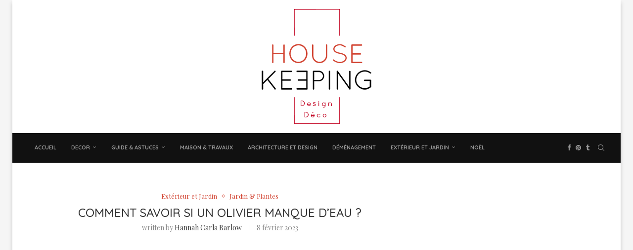

--- FILE ---
content_type: text/html; charset=UTF-8
request_url: https://housekeeping.tn/comment-savoir-si-un-olivier-manque-deau-9/
body_size: 31929
content:
<!DOCTYPE html>
<html lang="fr-FR">
<head>
    <meta charset="UTF-8">
    <meta http-equiv="X-UA-Compatible" content="IE=edge">
    <meta name="viewport" content="width=device-width, initial-scale=1">
    <link rel="profile" href="http://gmpg.org/xfn/11"/>
	        <link rel="shortcut icon" href="https://housekeeping.tn/wp-content/uploads/2019/08/logo-square.png"
              type="image/x-icon"/>
        <link rel="apple-touch-icon" sizes="180x180" href="https://housekeeping.tn/wp-content/uploads/2019/08/logo-square.png">
	    <link rel="alternate" type="application/rss+xml" title="Housekeeping Magazine : Idées Décoration, Inspiration, Astuces &amp; Tendances RSS Feed"
          href="https://housekeeping.tn/feed/"/>
    <link rel="alternate" type="application/atom+xml" title="Housekeeping Magazine : Idées Décoration, Inspiration, Astuces &amp; Tendances Atom Feed"
          href="https://housekeeping.tn/feed/atom/"/>
    <link rel="pingback" href="https://housekeeping.tn/xmlrpc.php"/>
    <!--[if lt IE 9]>
	<script src="https://housekeeping.tn/wp-content/themes/soledad/js/html5.js"></script>
	<![endif]-->
	<link rel='preconnect' href='https://fonts.googleapis.com' />
<link rel='preconnect' href='https://fonts.gstatic.com' />
<meta http-equiv='x-dns-prefetch-control' content='on'>
<link rel='dns-prefetch' href='//fonts.googleapis.com' />
<link rel='dns-prefetch' href='//fonts.gstatic.com' />
<link rel='dns-prefetch' href='//s.gravatar.com' />
<link rel='dns-prefetch' href='//www.google-analytics.com' />
<meta name='robots' content='index, follow, max-image-preview:large, max-snippet:-1, max-video-preview:-1' />
<link rel="alternate" hreflang="fr" href="https://housekeeping.tn/comment-savoir-si-un-olivier-manque-deau-9/" />
<link rel="alternate" hreflang="af" href="https://housekeeping.tn/af/comment-savoir-si-un-olivier-manque-deau-9/" />
<link rel="alternate" hreflang="sq" href="https://housekeeping.tn/sq/comment-savoir-si-un-olivier-manque-deau-9/" />
<link rel="alternate" hreflang="am" href="https://housekeeping.tn/am/comment-savoir-si-un-olivier-manque-deau-9/" />
<link rel="alternate" hreflang="ar" href="https://housekeeping.tn/ar/comment-savoir-si-un-olivier-manque-deau-9/" />
<link rel="alternate" hreflang="hy" href="https://housekeeping.tn/hy/comment-savoir-si-un-olivier-manque-deau-9/" />
<link rel="alternate" hreflang="eu" href="https://housekeeping.tn/eu/comment-savoir-si-un-olivier-manque-deau-9/" />
<link rel="alternate" hreflang="be" href="https://housekeeping.tn/be/comment-savoir-si-un-olivier-manque-deau-9/" />
<link rel="alternate" hreflang="bs" href="https://housekeeping.tn/bs/comment-savoir-si-un-olivier-manque-deau-9/" />
<link rel="alternate" hreflang="bg" href="https://housekeeping.tn/bg/comment-savoir-si-un-olivier-manque-deau-9/" />
<link rel="alternate" hreflang="ca" href="https://housekeeping.tn/ca/comment-savoir-si-un-olivier-manque-deau-9/" />
<link rel="alternate" hreflang="ceb" href="https://housekeeping.tn/ceb/comment-savoir-si-un-olivier-manque-deau-9/" />
<link rel="alternate" hreflang="ny" href="https://housekeeping.tn/ny/comment-savoir-si-un-olivier-manque-deau-9/" />
<link rel="alternate" hreflang="zh-CN" href="https://housekeeping.tn/zh-CN/comment-savoir-si-un-olivier-manque-deau-9/" />
<link rel="alternate" hreflang="zh-TW" href="https://housekeeping.tn/zh-TW/comment-savoir-si-un-olivier-manque-deau-9/" />
<link rel="alternate" hreflang="co" href="https://housekeeping.tn/co/comment-savoir-si-un-olivier-manque-deau-9/" />
<link rel="alternate" hreflang="hr" href="https://housekeeping.tn/hr/comment-savoir-si-un-olivier-manque-deau-9/" />
<link rel="alternate" hreflang="cs" href="https://housekeeping.tn/cs/comment-savoir-si-un-olivier-manque-deau-9/" />
<link rel="alternate" hreflang="da" href="https://housekeeping.tn/da/comment-savoir-si-un-olivier-manque-deau-9/" />
<link rel="alternate" hreflang="nl" href="https://housekeeping.tn/nl/comment-savoir-si-un-olivier-manque-deau-9/" />
<link rel="alternate" hreflang="en" href="https://housekeeping.tn/en/comment-savoir-si-un-olivier-manque-deau-9/" />
<link rel="alternate" hreflang="eo" href="https://housekeeping.tn/eo/comment-savoir-si-un-olivier-manque-deau-9/" />
<link rel="alternate" hreflang="et" href="https://housekeeping.tn/et/comment-savoir-si-un-olivier-manque-deau-9/" />
<link rel="alternate" hreflang="fi" href="https://housekeeping.tn/fi/comment-savoir-si-un-olivier-manque-deau-9/" />
<link rel="alternate" hreflang="fy" href="https://housekeeping.tn/fy/comment-savoir-si-un-olivier-manque-deau-9/" />
<link rel="alternate" hreflang="gl" href="https://housekeeping.tn/gl/comment-savoir-si-un-olivier-manque-deau-9/" />
<link rel="alternate" hreflang="ka" href="https://housekeeping.tn/ka/comment-savoir-si-un-olivier-manque-deau-9/" />
<link rel="alternate" hreflang="de" href="https://housekeeping.tn/de/comment-savoir-si-un-olivier-manque-deau-9/" />
<link rel="alternate" hreflang="el" href="https://housekeeping.tn/el/comment-savoir-si-un-olivier-manque-deau-9/" />
<link rel="alternate" hreflang="ht" href="https://housekeeping.tn/ht/comment-savoir-si-un-olivier-manque-deau-9/" />
<link rel="alternate" hreflang="ha" href="https://housekeeping.tn/ha/comment-savoir-si-un-olivier-manque-deau-9/" />
<link rel="alternate" hreflang="haw" href="https://housekeeping.tn/haw/comment-savoir-si-un-olivier-manque-deau-9/" />
<link rel="alternate" hreflang="hu" href="https://housekeeping.tn/hu/comment-savoir-si-un-olivier-manque-deau-9/" />
<link rel="alternate" hreflang="is" href="https://housekeeping.tn/is/comment-savoir-si-un-olivier-manque-deau-9/" />
<link rel="alternate" hreflang="ig" href="https://housekeeping.tn/ig/comment-savoir-si-un-olivier-manque-deau-9/" />
<link rel="alternate" hreflang="ga" href="https://housekeeping.tn/ga/comment-savoir-si-un-olivier-manque-deau-9/" />
<link rel="alternate" hreflang="it" href="https://housekeeping.tn/it/comment-savoir-si-un-olivier-manque-deau-9/" />
<link rel="alternate" hreflang="ja" href="https://housekeeping.tn/ja/comment-savoir-si-un-olivier-manque-deau-9/" />
<link rel="alternate" hreflang="ko" href="https://housekeeping.tn/ko/comment-savoir-si-un-olivier-manque-deau-9/" />
<link rel="alternate" hreflang="la" href="https://housekeeping.tn/la/comment-savoir-si-un-olivier-manque-deau-9/" />
<link rel="alternate" hreflang="lv" href="https://housekeeping.tn/lv/comment-savoir-si-un-olivier-manque-deau-9/" />
<link rel="alternate" hreflang="lt" href="https://housekeeping.tn/lt/comment-savoir-si-un-olivier-manque-deau-9/" />
<link rel="alternate" hreflang="lb" href="https://housekeeping.tn/lb/comment-savoir-si-un-olivier-manque-deau-9/" />
<link rel="alternate" hreflang="mk" href="https://housekeeping.tn/mk/comment-savoir-si-un-olivier-manque-deau-9/" />
<link rel="alternate" hreflang="mg" href="https://housekeeping.tn/mg/comment-savoir-si-un-olivier-manque-deau-9/" />
<link rel="alternate" hreflang="mt" href="https://housekeeping.tn/mt/comment-savoir-si-un-olivier-manque-deau-9/" />
<link rel="alternate" hreflang="mi" href="https://housekeeping.tn/mi/comment-savoir-si-un-olivier-manque-deau-9/" />
<link rel="alternate" hreflang="no" href="https://housekeeping.tn/no/comment-savoir-si-un-olivier-manque-deau-9/" />
<link rel="alternate" hreflang="pl" href="https://housekeeping.tn/pl/comment-savoir-si-un-olivier-manque-deau-9/" />
<link rel="alternate" hreflang="pt" href="https://housekeeping.tn/pt/comment-savoir-si-un-olivier-manque-deau-9/" />
<link rel="alternate" hreflang="ro" href="https://housekeeping.tn/ro/comment-savoir-si-un-olivier-manque-deau-9/" />
<link rel="alternate" hreflang="ru" href="https://housekeeping.tn/ru/comment-savoir-si-un-olivier-manque-deau-9/" />
<link rel="alternate" hreflang="sm" href="https://housekeeping.tn/sm/comment-savoir-si-un-olivier-manque-deau-9/" />
<link rel="alternate" hreflang="gd" href="https://housekeeping.tn/gd/comment-savoir-si-un-olivier-manque-deau-9/" />
<link rel="alternate" hreflang="sr" href="https://housekeeping.tn/sr/comment-savoir-si-un-olivier-manque-deau-9/" />
<link rel="alternate" hreflang="st" href="https://housekeeping.tn/st/comment-savoir-si-un-olivier-manque-deau-9/" />
<link rel="alternate" hreflang="sk" href="https://housekeeping.tn/sk/comment-savoir-si-un-olivier-manque-deau-9/" />
<link rel="alternate" hreflang="sl" href="https://housekeeping.tn/sl/comment-savoir-si-un-olivier-manque-deau-9/" />
<link rel="alternate" hreflang="es" href="https://housekeeping.tn/es/comment-savoir-si-un-olivier-manque-deau-9/" />
<link rel="alternate" hreflang="su" href="https://housekeeping.tn/su/comment-savoir-si-un-olivier-manque-deau-9/" />
<link rel="alternate" hreflang="sv" href="https://housekeeping.tn/sv/comment-savoir-si-un-olivier-manque-deau-9/" />
<link rel="alternate" hreflang="tr" href="https://housekeeping.tn/tr/comment-savoir-si-un-olivier-manque-deau-9/" />
<link rel="alternate" hreflang="uk" href="https://housekeeping.tn/uk/comment-savoir-si-un-olivier-manque-deau-9/" />
<link rel="alternate" hreflang="cy" href="https://housekeeping.tn/cy/comment-savoir-si-un-olivier-manque-deau-9/" />
<link rel="alternate" hreflang="xh" href="https://housekeeping.tn/xh/comment-savoir-si-un-olivier-manque-deau-9/" />
<link rel="alternate" hreflang="zu" href="https://housekeeping.tn/zu/comment-savoir-si-un-olivier-manque-deau-9/" />

	<!-- This site is optimized with the Yoast SEO Premium plugin v22.3 (Yoast SEO v22.3) - https://yoast.com/wordpress/plugins/seo/ -->
	<title>Comment savoir si un olivier manque d&#039;eau ? - Housekeeping Magazine : Idées Décoration, Inspiration, Astuces &amp; Tendances</title>
	<meta name="description" content="Les oliviers centenaires indiqueront qu&#039;ils ont soif, dès que les feuilles nouvelles se replieront sur elles-mêmes Mais le meilleur indicateur reste la" />
	<link rel="canonical" href="https://housekeeping.tn/comment-savoir-si-un-olivier-manque-deau-9/" />
	<meta property="og:locale" content="fr_FR" />
	<meta property="og:type" content="article" />
	<meta property="og:title" content="Comment savoir si un olivier manque d&#039;eau ?" />
	<meta property="og:description" content="Les oliviers centenaires indiqueront qu&#039;ils ont soif, dès que les feuilles nouvelles se replieront sur elles-mêmes Mais le meilleur indicateur reste la" />
	<meta property="og:url" content="https://housekeeping.tn/comment-savoir-si-un-olivier-manque-deau-9/" />
	<meta property="og:site_name" content="Housekeeping Magazine : Idées Décoration, Inspiration, Astuces &amp; Tendances" />
	<meta property="article:published_time" content="2023-02-08T20:40:59+00:00" />
	<meta name="author" content="Hannah Carla Barlow" />
	<meta name="twitter:card" content="summary_large_image" />
	<meta name="twitter:label1" content="Écrit par" />
	<meta name="twitter:data1" content="Hannah Carla Barlow" />
	<meta name="twitter:label2" content="Durée de lecture estimée" />
	<meta name="twitter:data2" content="6 minutes" />
	<script type="application/ld+json" class="yoast-schema-graph">{"@context":"https://schema.org","@graph":[{"@type":"Article","@id":"https://housekeeping.tn/comment-savoir-si-un-olivier-manque-deau-9/#article","isPartOf":{"@id":"https://housekeeping.tn/comment-savoir-si-un-olivier-manque-deau-9/"},"author":{"name":"Hannah Carla Barlow","@id":"https://housekeeping.tn/#/schema/person/fc78a76b9ca935eb3c4bfc09dc5e03bc"},"headline":"Comment savoir si un olivier manque d&rsquo;eau ?","datePublished":"2023-02-08T20:40:59+00:00","dateModified":"2023-02-08T20:40:59+00:00","mainEntityOfPage":{"@id":"https://housekeeping.tn/comment-savoir-si-un-olivier-manque-deau-9/"},"wordCount":1286,"commentCount":0,"publisher":{"@id":"https://housekeeping.tn/#organization"},"keywords":["Déco Jardin","idées extérieur","Jardin","Jardinerie créative","maison"],"articleSection":["Extérieur et Jardin","Jardin &amp; Plantes"],"inLanguage":"fr-FR","potentialAction":[{"@type":"CommentAction","name":"Comment","target":["https://housekeeping.tn/comment-savoir-si-un-olivier-manque-deau-9/#respond"]}]},{"@type":"WebPage","@id":"https://housekeeping.tn/comment-savoir-si-un-olivier-manque-deau-9/","url":"https://housekeeping.tn/comment-savoir-si-un-olivier-manque-deau-9/","name":"Comment savoir si un olivier manque d'eau ? - Housekeeping Magazine : Idées Décoration, Inspiration, Astuces &amp; Tendances","isPartOf":{"@id":"https://housekeeping.tn/#website"},"datePublished":"2023-02-08T20:40:59+00:00","dateModified":"2023-02-08T20:40:59+00:00","description":"Les oliviers centenaires indiqueront qu'ils ont soif, dès que les feuilles nouvelles se replieront sur elles-mêmes Mais le meilleur indicateur reste la","breadcrumb":{"@id":"https://housekeeping.tn/comment-savoir-si-un-olivier-manque-deau-9/#breadcrumb"},"inLanguage":"fr-FR","potentialAction":[{"@type":"ReadAction","target":["https://housekeeping.tn/comment-savoir-si-un-olivier-manque-deau-9/"]}]},{"@type":"BreadcrumbList","@id":"https://housekeeping.tn/comment-savoir-si-un-olivier-manque-deau-9/#breadcrumb","itemListElement":[{"@type":"ListItem","position":1,"name":"Home","item":"https://housekeeping.tn/"},{"@type":"ListItem","position":2,"name":"Comment savoir si un olivier manque d&rsquo;eau ?"}]},{"@type":"WebSite","@id":"https://housekeeping.tn/#website","url":"https://housekeeping.tn/","name":"Housekeeping Magazine : Idées Décoration, Inspiration, Astuces &amp; Tendances","description":"Housekeeping Magazine vous propose les meilleurs idées et inspirations décoration pour votre maison, chambres cuisines, jardins, idées DIY &amp; Crafting et plus encore.","publisher":{"@id":"https://housekeeping.tn/#organization"},"potentialAction":[{"@type":"SearchAction","target":{"@type":"EntryPoint","urlTemplate":"https://housekeeping.tn/?s={search_term_string}"},"query-input":"required name=search_term_string"}],"inLanguage":"fr-FR"},{"@type":"Organization","@id":"https://housekeeping.tn/#organization","name":"Housekeeping","url":"https://housekeeping.tn/","logo":{"@type":"ImageObject","inLanguage":"fr-FR","@id":"https://housekeeping.tn/#/schema/logo/image/","url":"https://housekeeping.tn/wp-content/uploads/2019/08/logo-large.png","contentUrl":"https://housekeeping.tn/wp-content/uploads/2019/08/logo-large.png","width":250,"height":250,"caption":"Housekeeping"},"image":{"@id":"https://housekeeping.tn/#/schema/logo/image/"}},{"@type":"Person","@id":"https://housekeeping.tn/#/schema/person/fc78a76b9ca935eb3c4bfc09dc5e03bc","name":"Hannah Carla Barlow","image":{"@type":"ImageObject","inLanguage":"fr-FR","@id":"https://housekeeping.tn/#/schema/person/image/","url":"https://housekeeping.tn/wp-content/uploads/2019/08/2_15-150x150.png","contentUrl":"https://housekeeping.tn/wp-content/uploads/2019/08/2_15-150x150.png","caption":"Hannah Carla Barlow"},"description":"Hannah Carla Barlow est une sportive semi-professionnelle de 47 ans qui aime donner du sang, voyager et bloguer. Elle est créative et attentionnée, mais peut aussi être un peu paresseuse.","url":"https://housekeeping.tn/author/hannah-carla-barlow/"}]}</script>
	<!-- / Yoast SEO Premium plugin. -->


<link rel='dns-prefetch' href='//stats.wp.com' />
<link rel='dns-prefetch' href='//fonts.googleapis.com' />
<link rel="alternate" type="application/rss+xml" title="Housekeeping Magazine : Idées Décoration, Inspiration, Astuces &amp; Tendances &raquo; Flux" href="https://housekeeping.tn/feed/" />
<link rel="alternate" type="application/rss+xml" title="Housekeeping Magazine : Idées Décoration, Inspiration, Astuces &amp; Tendances &raquo; Flux des commentaires" href="https://housekeeping.tn/comments/feed/" />
<link rel="alternate" type="application/rss+xml" title="Housekeeping Magazine : Idées Décoration, Inspiration, Astuces &amp; Tendances &raquo; Comment savoir si un olivier manque d&rsquo;eau ? Flux des commentaires" href="https://housekeeping.tn/comment-savoir-si-un-olivier-manque-deau-9/feed/" />
<script type="text/javascript">
/* <![CDATA[ */
window._wpemojiSettings = {"baseUrl":"https:\/\/s.w.org\/images\/core\/emoji\/15.0.3\/72x72\/","ext":".png","svgUrl":"https:\/\/s.w.org\/images\/core\/emoji\/15.0.3\/svg\/","svgExt":".svg","source":{"concatemoji":"https:\/\/housekeeping.tn\/wp-includes\/js\/wp-emoji-release.min.js?ver=6.5.7"}};
/*! This file is auto-generated */
!function(i,n){var o,s,e;function c(e){try{var t={supportTests:e,timestamp:(new Date).valueOf()};sessionStorage.setItem(o,JSON.stringify(t))}catch(e){}}function p(e,t,n){e.clearRect(0,0,e.canvas.width,e.canvas.height),e.fillText(t,0,0);var t=new Uint32Array(e.getImageData(0,0,e.canvas.width,e.canvas.height).data),r=(e.clearRect(0,0,e.canvas.width,e.canvas.height),e.fillText(n,0,0),new Uint32Array(e.getImageData(0,0,e.canvas.width,e.canvas.height).data));return t.every(function(e,t){return e===r[t]})}function u(e,t,n){switch(t){case"flag":return n(e,"\ud83c\udff3\ufe0f\u200d\u26a7\ufe0f","\ud83c\udff3\ufe0f\u200b\u26a7\ufe0f")?!1:!n(e,"\ud83c\uddfa\ud83c\uddf3","\ud83c\uddfa\u200b\ud83c\uddf3")&&!n(e,"\ud83c\udff4\udb40\udc67\udb40\udc62\udb40\udc65\udb40\udc6e\udb40\udc67\udb40\udc7f","\ud83c\udff4\u200b\udb40\udc67\u200b\udb40\udc62\u200b\udb40\udc65\u200b\udb40\udc6e\u200b\udb40\udc67\u200b\udb40\udc7f");case"emoji":return!n(e,"\ud83d\udc26\u200d\u2b1b","\ud83d\udc26\u200b\u2b1b")}return!1}function f(e,t,n){var r="undefined"!=typeof WorkerGlobalScope&&self instanceof WorkerGlobalScope?new OffscreenCanvas(300,150):i.createElement("canvas"),a=r.getContext("2d",{willReadFrequently:!0}),o=(a.textBaseline="top",a.font="600 32px Arial",{});return e.forEach(function(e){o[e]=t(a,e,n)}),o}function t(e){var t=i.createElement("script");t.src=e,t.defer=!0,i.head.appendChild(t)}"undefined"!=typeof Promise&&(o="wpEmojiSettingsSupports",s=["flag","emoji"],n.supports={everything:!0,everythingExceptFlag:!0},e=new Promise(function(e){i.addEventListener("DOMContentLoaded",e,{once:!0})}),new Promise(function(t){var n=function(){try{var e=JSON.parse(sessionStorage.getItem(o));if("object"==typeof e&&"number"==typeof e.timestamp&&(new Date).valueOf()<e.timestamp+604800&&"object"==typeof e.supportTests)return e.supportTests}catch(e){}return null}();if(!n){if("undefined"!=typeof Worker&&"undefined"!=typeof OffscreenCanvas&&"undefined"!=typeof URL&&URL.createObjectURL&&"undefined"!=typeof Blob)try{var e="postMessage("+f.toString()+"("+[JSON.stringify(s),u.toString(),p.toString()].join(",")+"));",r=new Blob([e],{type:"text/javascript"}),a=new Worker(URL.createObjectURL(r),{name:"wpTestEmojiSupports"});return void(a.onmessage=function(e){c(n=e.data),a.terminate(),t(n)})}catch(e){}c(n=f(s,u,p))}t(n)}).then(function(e){for(var t in e)n.supports[t]=e[t],n.supports.everything=n.supports.everything&&n.supports[t],"flag"!==t&&(n.supports.everythingExceptFlag=n.supports.everythingExceptFlag&&n.supports[t]);n.supports.everythingExceptFlag=n.supports.everythingExceptFlag&&!n.supports.flag,n.DOMReady=!1,n.readyCallback=function(){n.DOMReady=!0}}).then(function(){return e}).then(function(){var e;n.supports.everything||(n.readyCallback(),(e=n.source||{}).concatemoji?t(e.concatemoji):e.wpemoji&&e.twemoji&&(t(e.twemoji),t(e.wpemoji)))}))}((window,document),window._wpemojiSettings);
/* ]]> */
</script>
<style id='wp-emoji-styles-inline-css' type='text/css'>

	img.wp-smiley, img.emoji {
		display: inline !important;
		border: none !important;
		box-shadow: none !important;
		height: 1em !important;
		width: 1em !important;
		margin: 0 0.07em !important;
		vertical-align: -0.1em !important;
		background: none !important;
		padding: 0 !important;
	}
</style>
<link rel='stylesheet' id='wp-block-library-css' href='https://housekeeping.tn/wp-includes/css/dist/block-library/style.min.css?ver=6.5.7' type='text/css' media='all' />
<style id='wp-block-library-inline-css' type='text/css'>
.has-text-align-justify{text-align:justify;}
</style>
<style id='wp-block-library-theme-inline-css' type='text/css'>
.wp-block-audio figcaption{color:#555;font-size:13px;text-align:center}.is-dark-theme .wp-block-audio figcaption{color:#ffffffa6}.wp-block-audio{margin:0 0 1em}.wp-block-code{border:1px solid #ccc;border-radius:4px;font-family:Menlo,Consolas,monaco,monospace;padding:.8em 1em}.wp-block-embed figcaption{color:#555;font-size:13px;text-align:center}.is-dark-theme .wp-block-embed figcaption{color:#ffffffa6}.wp-block-embed{margin:0 0 1em}.blocks-gallery-caption{color:#555;font-size:13px;text-align:center}.is-dark-theme .blocks-gallery-caption{color:#ffffffa6}.wp-block-image figcaption{color:#555;font-size:13px;text-align:center}.is-dark-theme .wp-block-image figcaption{color:#ffffffa6}.wp-block-image{margin:0 0 1em}.wp-block-pullquote{border-bottom:4px solid;border-top:4px solid;color:currentColor;margin-bottom:1.75em}.wp-block-pullquote cite,.wp-block-pullquote footer,.wp-block-pullquote__citation{color:currentColor;font-size:.8125em;font-style:normal;text-transform:uppercase}.wp-block-quote{border-left:.25em solid;margin:0 0 1.75em;padding-left:1em}.wp-block-quote cite,.wp-block-quote footer{color:currentColor;font-size:.8125em;font-style:normal;position:relative}.wp-block-quote.has-text-align-right{border-left:none;border-right:.25em solid;padding-left:0;padding-right:1em}.wp-block-quote.has-text-align-center{border:none;padding-left:0}.wp-block-quote.is-large,.wp-block-quote.is-style-large,.wp-block-quote.is-style-plain{border:none}.wp-block-search .wp-block-search__label{font-weight:700}.wp-block-search__button{border:1px solid #ccc;padding:.375em .625em}:where(.wp-block-group.has-background){padding:1.25em 2.375em}.wp-block-separator.has-css-opacity{opacity:.4}.wp-block-separator{border:none;border-bottom:2px solid;margin-left:auto;margin-right:auto}.wp-block-separator.has-alpha-channel-opacity{opacity:1}.wp-block-separator:not(.is-style-wide):not(.is-style-dots){width:100px}.wp-block-separator.has-background:not(.is-style-dots){border-bottom:none;height:1px}.wp-block-separator.has-background:not(.is-style-wide):not(.is-style-dots){height:2px}.wp-block-table{margin:0 0 1em}.wp-block-table td,.wp-block-table th{word-break:normal}.wp-block-table figcaption{color:#555;font-size:13px;text-align:center}.is-dark-theme .wp-block-table figcaption{color:#ffffffa6}.wp-block-video figcaption{color:#555;font-size:13px;text-align:center}.is-dark-theme .wp-block-video figcaption{color:#ffffffa6}.wp-block-video{margin:0 0 1em}.wp-block-template-part.has-background{margin-bottom:0;margin-top:0;padding:1.25em 2.375em}
</style>
<link rel='stylesheet' id='mediaelement-css' href='https://housekeeping.tn/wp-includes/js/mediaelement/mediaelementplayer-legacy.min.css?ver=4.2.17' type='text/css' media='all' />
<link rel='stylesheet' id='wp-mediaelement-css' href='https://housekeeping.tn/wp-includes/js/mediaelement/wp-mediaelement.min.css?ver=6.5.7' type='text/css' media='all' />
<style id='jetpack-sharing-buttons-style-inline-css' type='text/css'>
.jetpack-sharing-buttons__services-list{display:flex;flex-direction:row;flex-wrap:wrap;gap:0;list-style-type:none;margin:5px;padding:0}.jetpack-sharing-buttons__services-list.has-small-icon-size{font-size:12px}.jetpack-sharing-buttons__services-list.has-normal-icon-size{font-size:16px}.jetpack-sharing-buttons__services-list.has-large-icon-size{font-size:24px}.jetpack-sharing-buttons__services-list.has-huge-icon-size{font-size:36px}@media print{.jetpack-sharing-buttons__services-list{display:none!important}}.editor-styles-wrapper .wp-block-jetpack-sharing-buttons{gap:0;padding-inline-start:0}ul.jetpack-sharing-buttons__services-list.has-background{padding:1.25em 2.375em}
</style>
<style id='create-block-soledad-style-inline-css' type='text/css'>
.pchead-e-block {
    --pcborder-cl: #dedede;
    --pcaccent-cl: #6eb48c;
}
.heading1-style-1 > h1,
.heading2-style-1 > h2,
.heading3-style-1 > h3,
.heading4-style-1 > h4,
.heading5-style-1 > h5,
.heading1-style-2 > h1,
.heading2-style-2 > h2,
.heading3-style-2 > h3,
.heading4-style-2 > h4,
.heading5-style-2 > h5 {
    padding-bottom: 8px;
    border-bottom: 1px solid var(--pcborder-cl);
    overflow: hidden;
}
.heading1-style-2 > h1,
.heading2-style-2 > h2,
.heading3-style-2 > h3,
.heading4-style-2 > h4,
.heading5-style-2 > h5 {
    border-bottom-width: 0;
    position: relative;
}
.heading1-style-2 > h1:before,
.heading2-style-2 > h2:before,
.heading3-style-2 > h3:before,
.heading4-style-2 > h4:before,
.heading5-style-2 > h5:before {
    content: '';
    width: 50px;
    height: 2px;
    bottom: 0;
    left: 0;
    z-index: 2;
    background: var(--pcaccent-cl);
    position: absolute;
}
.heading1-style-2 > h1:after,
.heading2-style-2 > h2:after,
.heading3-style-2 > h3:after,
.heading4-style-2 > h4:after,
.heading5-style-2 > h5:after {
    content: '';
    width: 100%;
    height: 2px;
    bottom: 0;
    left: 20px;
    z-index: 1;
    background: var(--pcborder-cl);
    position: absolute;
}
.heading1-style-3 > h1,
.heading2-style-3 > h2,
.heading3-style-3 > h3,
.heading4-style-3 > h4,
.heading5-style-3 > h5,
.heading1-style-4 > h1,
.heading2-style-4 > h2,
.heading3-style-4 > h3,
.heading4-style-4 > h4,
.heading5-style-4 > h5 {
    position: relative;
    padding-left: 20px;
}
.heading1-style-3 > h1:before,
.heading2-style-3 > h2:before,
.heading3-style-3 > h3:before,
.heading4-style-3 > h4:before,
.heading5-style-3 > h5:before,
.heading1-style-4 > h1:before,
.heading2-style-4 > h2:before,
.heading3-style-4 > h3:before,
.heading4-style-4 > h4:before,
.heading5-style-4 > h5:before {
    width: 10px;
    height: 100%;
    content: '';
    position: absolute;
    top: 0;
    left: 0;
    bottom: 0;
    background: var(--pcaccent-cl);
}
.heading1-style-4 > h1,
.heading2-style-4 > h2,
.heading3-style-4 > h3,
.heading4-style-4 > h4,
.heading5-style-4 > h5 {
    padding: 10px 20px;
    background: #f1f1f1;
}
.heading1-style-5 > h1,
.heading2-style-5 > h2,
.heading3-style-5 > h3,
.heading4-style-5 > h4,
.heading5-style-5 > h5 {
    position: relative;
    z-index: 1;
}
.heading1-style-5 > h1:before,
.heading2-style-5 > h2:before,
.heading3-style-5 > h3:before,
.heading4-style-5 > h4:before,
.heading5-style-5 > h5:before {
    content: "";
    position: absolute;
    left: 0;
    bottom: 0;
    width: 200px;
    height: 50%;
    transform: skew(-25deg) translateX(0);
    background: var(--pcaccent-cl);
    z-index: -1;
    opacity: 0.4;
}
.heading1-style-6 > h1,
.heading2-style-6 > h2,
.heading3-style-6 > h3,
.heading4-style-6 > h4,
.heading5-style-6 > h5 {
    text-decoration: underline;
    text-underline-offset: 2px;
    text-decoration-thickness: 4px;
    text-decoration-color: var(--pcaccent-cl);
}
</style>
<style id='classic-theme-styles-inline-css' type='text/css'>
/*! This file is auto-generated */
.wp-block-button__link{color:#fff;background-color:#32373c;border-radius:9999px;box-shadow:none;text-decoration:none;padding:calc(.667em + 2px) calc(1.333em + 2px);font-size:1.125em}.wp-block-file__button{background:#32373c;color:#fff;text-decoration:none}
</style>
<style id='global-styles-inline-css' type='text/css'>
body{--wp--preset--color--black: #000000;--wp--preset--color--cyan-bluish-gray: #abb8c3;--wp--preset--color--white: #ffffff;--wp--preset--color--pale-pink: #f78da7;--wp--preset--color--vivid-red: #cf2e2e;--wp--preset--color--luminous-vivid-orange: #ff6900;--wp--preset--color--luminous-vivid-amber: #fcb900;--wp--preset--color--light-green-cyan: #7bdcb5;--wp--preset--color--vivid-green-cyan: #00d084;--wp--preset--color--pale-cyan-blue: #8ed1fc;--wp--preset--color--vivid-cyan-blue: #0693e3;--wp--preset--color--vivid-purple: #9b51e0;--wp--preset--gradient--vivid-cyan-blue-to-vivid-purple: linear-gradient(135deg,rgba(6,147,227,1) 0%,rgb(155,81,224) 100%);--wp--preset--gradient--light-green-cyan-to-vivid-green-cyan: linear-gradient(135deg,rgb(122,220,180) 0%,rgb(0,208,130) 100%);--wp--preset--gradient--luminous-vivid-amber-to-luminous-vivid-orange: linear-gradient(135deg,rgba(252,185,0,1) 0%,rgba(255,105,0,1) 100%);--wp--preset--gradient--luminous-vivid-orange-to-vivid-red: linear-gradient(135deg,rgba(255,105,0,1) 0%,rgb(207,46,46) 100%);--wp--preset--gradient--very-light-gray-to-cyan-bluish-gray: linear-gradient(135deg,rgb(238,238,238) 0%,rgb(169,184,195) 100%);--wp--preset--gradient--cool-to-warm-spectrum: linear-gradient(135deg,rgb(74,234,220) 0%,rgb(151,120,209) 20%,rgb(207,42,186) 40%,rgb(238,44,130) 60%,rgb(251,105,98) 80%,rgb(254,248,76) 100%);--wp--preset--gradient--blush-light-purple: linear-gradient(135deg,rgb(255,206,236) 0%,rgb(152,150,240) 100%);--wp--preset--gradient--blush-bordeaux: linear-gradient(135deg,rgb(254,205,165) 0%,rgb(254,45,45) 50%,rgb(107,0,62) 100%);--wp--preset--gradient--luminous-dusk: linear-gradient(135deg,rgb(255,203,112) 0%,rgb(199,81,192) 50%,rgb(65,88,208) 100%);--wp--preset--gradient--pale-ocean: linear-gradient(135deg,rgb(255,245,203) 0%,rgb(182,227,212) 50%,rgb(51,167,181) 100%);--wp--preset--gradient--electric-grass: linear-gradient(135deg,rgb(202,248,128) 0%,rgb(113,206,126) 100%);--wp--preset--gradient--midnight: linear-gradient(135deg,rgb(2,3,129) 0%,rgb(40,116,252) 100%);--wp--preset--font-size--small: 12px;--wp--preset--font-size--medium: 20px;--wp--preset--font-size--large: 32px;--wp--preset--font-size--x-large: 42px;--wp--preset--font-size--normal: 14px;--wp--preset--font-size--huge: 42px;--wp--preset--spacing--20: 0.44rem;--wp--preset--spacing--30: 0.67rem;--wp--preset--spacing--40: 1rem;--wp--preset--spacing--50: 1.5rem;--wp--preset--spacing--60: 2.25rem;--wp--preset--spacing--70: 3.38rem;--wp--preset--spacing--80: 5.06rem;--wp--preset--shadow--natural: 6px 6px 9px rgba(0, 0, 0, 0.2);--wp--preset--shadow--deep: 12px 12px 50px rgba(0, 0, 0, 0.4);--wp--preset--shadow--sharp: 6px 6px 0px rgba(0, 0, 0, 0.2);--wp--preset--shadow--outlined: 6px 6px 0px -3px rgba(255, 255, 255, 1), 6px 6px rgba(0, 0, 0, 1);--wp--preset--shadow--crisp: 6px 6px 0px rgba(0, 0, 0, 1);}:where(.is-layout-flex){gap: 0.5em;}:where(.is-layout-grid){gap: 0.5em;}body .is-layout-flex{display: flex;}body .is-layout-flex{flex-wrap: wrap;align-items: center;}body .is-layout-flex > *{margin: 0;}body .is-layout-grid{display: grid;}body .is-layout-grid > *{margin: 0;}:where(.wp-block-columns.is-layout-flex){gap: 2em;}:where(.wp-block-columns.is-layout-grid){gap: 2em;}:where(.wp-block-post-template.is-layout-flex){gap: 1.25em;}:where(.wp-block-post-template.is-layout-grid){gap: 1.25em;}.has-black-color{color: var(--wp--preset--color--black) !important;}.has-cyan-bluish-gray-color{color: var(--wp--preset--color--cyan-bluish-gray) !important;}.has-white-color{color: var(--wp--preset--color--white) !important;}.has-pale-pink-color{color: var(--wp--preset--color--pale-pink) !important;}.has-vivid-red-color{color: var(--wp--preset--color--vivid-red) !important;}.has-luminous-vivid-orange-color{color: var(--wp--preset--color--luminous-vivid-orange) !important;}.has-luminous-vivid-amber-color{color: var(--wp--preset--color--luminous-vivid-amber) !important;}.has-light-green-cyan-color{color: var(--wp--preset--color--light-green-cyan) !important;}.has-vivid-green-cyan-color{color: var(--wp--preset--color--vivid-green-cyan) !important;}.has-pale-cyan-blue-color{color: var(--wp--preset--color--pale-cyan-blue) !important;}.has-vivid-cyan-blue-color{color: var(--wp--preset--color--vivid-cyan-blue) !important;}.has-vivid-purple-color{color: var(--wp--preset--color--vivid-purple) !important;}.has-black-background-color{background-color: var(--wp--preset--color--black) !important;}.has-cyan-bluish-gray-background-color{background-color: var(--wp--preset--color--cyan-bluish-gray) !important;}.has-white-background-color{background-color: var(--wp--preset--color--white) !important;}.has-pale-pink-background-color{background-color: var(--wp--preset--color--pale-pink) !important;}.has-vivid-red-background-color{background-color: var(--wp--preset--color--vivid-red) !important;}.has-luminous-vivid-orange-background-color{background-color: var(--wp--preset--color--luminous-vivid-orange) !important;}.has-luminous-vivid-amber-background-color{background-color: var(--wp--preset--color--luminous-vivid-amber) !important;}.has-light-green-cyan-background-color{background-color: var(--wp--preset--color--light-green-cyan) !important;}.has-vivid-green-cyan-background-color{background-color: var(--wp--preset--color--vivid-green-cyan) !important;}.has-pale-cyan-blue-background-color{background-color: var(--wp--preset--color--pale-cyan-blue) !important;}.has-vivid-cyan-blue-background-color{background-color: var(--wp--preset--color--vivid-cyan-blue) !important;}.has-vivid-purple-background-color{background-color: var(--wp--preset--color--vivid-purple) !important;}.has-black-border-color{border-color: var(--wp--preset--color--black) !important;}.has-cyan-bluish-gray-border-color{border-color: var(--wp--preset--color--cyan-bluish-gray) !important;}.has-white-border-color{border-color: var(--wp--preset--color--white) !important;}.has-pale-pink-border-color{border-color: var(--wp--preset--color--pale-pink) !important;}.has-vivid-red-border-color{border-color: var(--wp--preset--color--vivid-red) !important;}.has-luminous-vivid-orange-border-color{border-color: var(--wp--preset--color--luminous-vivid-orange) !important;}.has-luminous-vivid-amber-border-color{border-color: var(--wp--preset--color--luminous-vivid-amber) !important;}.has-light-green-cyan-border-color{border-color: var(--wp--preset--color--light-green-cyan) !important;}.has-vivid-green-cyan-border-color{border-color: var(--wp--preset--color--vivid-green-cyan) !important;}.has-pale-cyan-blue-border-color{border-color: var(--wp--preset--color--pale-cyan-blue) !important;}.has-vivid-cyan-blue-border-color{border-color: var(--wp--preset--color--vivid-cyan-blue) !important;}.has-vivid-purple-border-color{border-color: var(--wp--preset--color--vivid-purple) !important;}.has-vivid-cyan-blue-to-vivid-purple-gradient-background{background: var(--wp--preset--gradient--vivid-cyan-blue-to-vivid-purple) !important;}.has-light-green-cyan-to-vivid-green-cyan-gradient-background{background: var(--wp--preset--gradient--light-green-cyan-to-vivid-green-cyan) !important;}.has-luminous-vivid-amber-to-luminous-vivid-orange-gradient-background{background: var(--wp--preset--gradient--luminous-vivid-amber-to-luminous-vivid-orange) !important;}.has-luminous-vivid-orange-to-vivid-red-gradient-background{background: var(--wp--preset--gradient--luminous-vivid-orange-to-vivid-red) !important;}.has-very-light-gray-to-cyan-bluish-gray-gradient-background{background: var(--wp--preset--gradient--very-light-gray-to-cyan-bluish-gray) !important;}.has-cool-to-warm-spectrum-gradient-background{background: var(--wp--preset--gradient--cool-to-warm-spectrum) !important;}.has-blush-light-purple-gradient-background{background: var(--wp--preset--gradient--blush-light-purple) !important;}.has-blush-bordeaux-gradient-background{background: var(--wp--preset--gradient--blush-bordeaux) !important;}.has-luminous-dusk-gradient-background{background: var(--wp--preset--gradient--luminous-dusk) !important;}.has-pale-ocean-gradient-background{background: var(--wp--preset--gradient--pale-ocean) !important;}.has-electric-grass-gradient-background{background: var(--wp--preset--gradient--electric-grass) !important;}.has-midnight-gradient-background{background: var(--wp--preset--gradient--midnight) !important;}.has-small-font-size{font-size: var(--wp--preset--font-size--small) !important;}.has-medium-font-size{font-size: var(--wp--preset--font-size--medium) !important;}.has-large-font-size{font-size: var(--wp--preset--font-size--large) !important;}.has-x-large-font-size{font-size: var(--wp--preset--font-size--x-large) !important;}
.wp-block-navigation a:where(:not(.wp-element-button)){color: inherit;}
:where(.wp-block-post-template.is-layout-flex){gap: 1.25em;}:where(.wp-block-post-template.is-layout-grid){gap: 1.25em;}
:where(.wp-block-columns.is-layout-flex){gap: 2em;}:where(.wp-block-columns.is-layout-grid){gap: 2em;}
.wp-block-pullquote{font-size: 1.5em;line-height: 1.6;}
</style>
<link rel='stylesheet' id='ppress-frontend-css' href='https://housekeeping.tn/wp-content/plugins/wp-user-avatar/assets/css/frontend.min.css?ver=4.15.5' type='text/css' media='all' />
<link rel='stylesheet' id='ppress-flatpickr-css' href='https://housekeeping.tn/wp-content/plugins/wp-user-avatar/assets/flatpickr/flatpickr.min.css?ver=4.15.5' type='text/css' media='all' />
<link rel='stylesheet' id='ppress-select2-css' href='https://housekeeping.tn/wp-content/plugins/wp-user-avatar/assets/select2/select2.min.css?ver=6.5.7' type='text/css' media='all' />
<link rel='stylesheet' id='ez-toc-css' href='https://housekeeping.tn/wp-content/plugins/easy-table-of-contents/assets/css/screen.min.css?ver=2.0.64' type='text/css' media='all' />
<style id='ez-toc-inline-css' type='text/css'>
div#ez-toc-container .ez-toc-title {font-size: 120%;}div#ez-toc-container .ez-toc-title {font-weight: 500;}div#ez-toc-container ul li {font-size: 95%;}div#ez-toc-container ul li {font-weight: 500;}div#ez-toc-container nav ul ul li {font-size: 90%;}
.ez-toc-container-direction {direction: ltr;}.ez-toc-counter ul{counter-reset: item ;}.ez-toc-counter nav ul li a::before {content: counters(item, ".", decimal) ". ";display: inline-block;counter-increment: item;flex-grow: 0;flex-shrink: 0;margin-right: .2em; float: left; }.ez-toc-widget-direction {direction: ltr;}.ez-toc-widget-container ul{counter-reset: item ;}.ez-toc-widget-container nav ul li a::before {content: counters(item, ".", decimal) ". ";display: inline-block;counter-increment: item;flex-grow: 0;flex-shrink: 0;margin-right: .2em; float: left; }
</style>
<link rel='stylesheet' id='penci-fonts-css' href='https://fonts.googleapis.com/css?family=Quicksand%3A300%2C300italic%2C400%2C400italic%2C500%2C500italic%2C700%2C700italic%2C800%2C800italic%7CPlayfair+Display%3A300%2C300italic%2C400%2C400italic%2C500%2C500italic%2C600%2C600italic%2C700%2C700italic%2C800%2C800italic%26subset%3Dlatin%2Ccyrillic%2Ccyrillic-ext%2Cgreek%2Cgreek-ext%2Clatin-ext&#038;display=swap&#038;ver=8.4.7' type='text/css' media='all' />
<link rel='stylesheet' id='penci-main-style-css' href='https://housekeeping.tn/wp-content/themes/soledad/main.css?ver=8.4.7' type='text/css' media='all' />
<link rel='stylesheet' id='penci-swiper-bundle-css' href='https://housekeeping.tn/wp-content/themes/soledad/css/swiper-bundle.min.css?ver=8.4.7' type='text/css' media='all' />
<link rel='stylesheet' id='penci-font-awesomeold-css' href='https://housekeeping.tn/wp-content/themes/soledad/css/font-awesome.4.7.0.swap.min.css?ver=4.7.0' type='text/css' media='all' />
<link rel='stylesheet' id='penci_icon-css' href='https://housekeeping.tn/wp-content/themes/soledad/css/penci-icon.css?ver=8.4.7' type='text/css' media='all' />
<link rel='stylesheet' id='penci_style-css' href='https://housekeeping.tn/wp-content/themes/soledad/style.css?ver=8.4.7' type='text/css' media='all' />
<link rel='stylesheet' id='penci_social_counter-css' href='https://housekeeping.tn/wp-content/themes/soledad/css/social-counter.css?ver=8.4.7' type='text/css' media='all' />
<script type="text/javascript" src="https://housekeeping.tn/wp-includes/js/jquery/jquery.min.js?ver=3.7.1" id="jquery-core-js"></script>
<script type="text/javascript" src="https://housekeeping.tn/wp-includes/js/jquery/jquery-migrate.min.js?ver=3.4.1" id="jquery-migrate-js"></script>
<script type="text/javascript" src="https://housekeeping.tn/wp-content/plugins/wp-user-avatar/assets/flatpickr/flatpickr.min.js?ver=4.15.5" id="ppress-flatpickr-js"></script>
<script type="text/javascript" src="https://housekeeping.tn/wp-content/plugins/wp-user-avatar/assets/select2/select2.min.js?ver=4.15.5" id="ppress-select2-js"></script>
<script></script><link rel="https://api.w.org/" href="https://housekeeping.tn/wp-json/" /><link rel="alternate" type="application/json" href="https://housekeeping.tn/wp-json/wp/v2/posts/180059" /><link rel="EditURI" type="application/rsd+xml" title="RSD" href="https://housekeeping.tn/xmlrpc.php?rsd" />
<meta name="generator" content="WordPress 6.5.7" />
<link rel='shortlink' href='https://housekeeping.tn/?p=180059' />
<link rel="alternate" type="application/json+oembed" href="https://housekeeping.tn/wp-json/oembed/1.0/embed?url=https%3A%2F%2Fhousekeeping.tn%2Fcomment-savoir-si-un-olivier-manque-deau-9%2F" />
<link rel="alternate" type="text/xml+oembed" href="https://housekeeping.tn/wp-json/oembed/1.0/embed?url=https%3A%2F%2Fhousekeeping.tn%2Fcomment-savoir-si-un-olivier-manque-deau-9%2F&#038;format=xml" />
	<style>img#wpstats{display:none}</style>
		<script data-ad-client="ca-pub-6442006974622250" async src="https://pagead2.googlesyndication.com/pagead/js/adsbygoogle.js"></script>
<!-- Global site tag (gtag.js) - Google Analytics -->
<script async src="https://www.googletagmanager.com/gtag/js?id=UA-148839474-13"></script>
<script>
  window.dataLayer = window.dataLayer || [];
  function gtag(){dataLayer.push(arguments);}
  gtag('js', new Date());

  gtag('config', 'UA-148839474-13');
</script>
<style id="penci-custom-style" type="text/css">body{ --pcbg-cl: #fff; --pctext-cl: #313131; --pcborder-cl: #dedede; --pcheading-cl: #313131; --pcmeta-cl: #888888; --pcaccent-cl: #6eb48c; --pcbody-font: 'PT Serif', serif; --pchead-font: 'Raleway', sans-serif; --pchead-wei: bold; --pcava_bdr:10px;--pcajs_fvw:470px;--pcajs_fvmw:220px; } .single.penci-body-single-style-5 #header, .single.penci-body-single-style-6 #header, .single.penci-body-single-style-10 #header, .single.penci-body-single-style-5 .pc-wrapbuilder-header, .single.penci-body-single-style-6 .pc-wrapbuilder-header, .single.penci-body-single-style-10 .pc-wrapbuilder-header { --pchd-mg: 40px; } .fluid-width-video-wrapper > div { position: absolute; left: 0; right: 0; top: 0; width: 100%; height: 100%; } .yt-video-place { position: relative; text-align: center; } .yt-video-place.embed-responsive .start-video { display: block; top: 0; left: 0; bottom: 0; right: 0; position: absolute; transform: none; } .yt-video-place.embed-responsive .start-video img { margin: 0; padding: 0; top: 50%; display: inline-block; position: absolute; left: 50%; transform: translate(-50%, -50%); width: 68px; height: auto; } .mfp-bg { top: 0; left: 0; width: 100%; height: 100%; z-index: 9999999; overflow: hidden; position: fixed; background: #0b0b0b; opacity: .8; filter: alpha(opacity=80) } .mfp-wrap { top: 0; left: 0; width: 100%; height: 100%; z-index: 9999999; position: fixed; outline: none !important; -webkit-backface-visibility: hidden } body { --pchead-font: 'Quicksand', sans-serif; } body { --pcbody-font: 'Playfair Display', serif; } p{ line-height: 1.8; } #navigation .menu > li > a, #navigation ul.menu ul.sub-menu li > a, .navigation ul.menu ul.sub-menu li > a, .penci-menu-hbg .menu li a, #sidebar-nav .menu li a { font-family: 'Quicksand', sans-serif; font-weight: normal; } .penci-hide-tagupdated{ display: none !important; } body { --pchead-wei: 500; } .featured-area .penci-image-holder, .featured-area .penci-slider4-overlay, .featured-area .penci-slide-overlay .overlay-link, .featured-style-29 .featured-slider-overlay, .penci-slider38-overlay{ border-radius: ; -webkit-border-radius: ; } .penci-featured-content-right:before{ border-top-right-radius: ; border-bottom-right-radius: ; } .penci-flat-overlay .penci-slide-overlay .penci-mag-featured-content:before{ border-bottom-left-radius: ; border-bottom-right-radius: ; } .container-single .post-image{ border-radius: ; -webkit-border-radius: ; } .penci-mega-thumbnail .penci-image-holder{ border-radius: ; -webkit-border-radius: ; } #navigation .menu > li > a, #navigation ul.menu ul.sub-menu li > a, .navigation ul.menu ul.sub-menu li > a, .penci-menu-hbg .menu li a, #sidebar-nav .menu li a, #navigation .penci-megamenu .penci-mega-child-categories a, .navigation .penci-megamenu .penci-mega-child-categories a{ font-weight: 600; } #header .inner-header .container { padding:10px 0; } #logo a { max-width:250px; width: 100%; } @media only screen and (max-width: 960px) and (min-width: 768px){ #logo img{ max-width: 100%; } } body{ --pcborder-cl: #eeeeee; } #main #bbpress-forums .bbp-login-form fieldset.bbp-form select, #main #bbpress-forums .bbp-login-form .bbp-form input[type="password"], #main #bbpress-forums .bbp-login-form .bbp-form input[type="text"], .widget ul li, .grid-mixed, .penci-post-box-meta, .penci-pagination.penci-ajax-more a.penci-ajax-more-button, .widget-social a i, .penci-home-popular-posts, .header-header-1.has-bottom-line, .header-header-4.has-bottom-line, .header-header-7.has-bottom-line, .container-single .post-entry .post-tags a,.tags-share-box.tags-share-box-2_3,.tags-share-box.tags-share-box-top, .tags-share-box, .post-author, .post-pagination, .post-related, .post-comments .post-title-box, .comments .comment, #respond textarea, .wpcf7 textarea, #respond input, div.wpforms-container .wpforms-form.wpforms-form input[type=date], div.wpforms-container .wpforms-form.wpforms-form input[type=datetime], div.wpforms-container .wpforms-form.wpforms-form input[type=datetime-local], div.wpforms-container .wpforms-form.wpforms-form input[type=email], div.wpforms-container .wpforms-form.wpforms-form input[type=month], div.wpforms-container .wpforms-form.wpforms-form input[type=number], div.wpforms-container .wpforms-form.wpforms-form input[type=password], div.wpforms-container .wpforms-form.wpforms-form input[type=range], div.wpforms-container .wpforms-form.wpforms-form input[type=search], div.wpforms-container .wpforms-form.wpforms-form input[type=tel], div.wpforms-container .wpforms-form.wpforms-form input[type=text], div.wpforms-container .wpforms-form.wpforms-form input[type=time], div.wpforms-container .wpforms-form.wpforms-form input[type=url], div.wpforms-container .wpforms-form.wpforms-form input[type=week], div.wpforms-container .wpforms-form.wpforms-form select, div.wpforms-container .wpforms-form.wpforms-form textarea, .wpcf7 input, .widget_wysija input, #respond h3, form.pc-searchform input.search-input, .post-password-form input[type="text"], .post-password-form input[type="email"], .post-password-form input[type="password"], .post-password-form input[type="number"], .penci-recipe, .penci-recipe-heading, .penci-recipe-ingredients, .penci-recipe-notes, .penci-pagination ul.page-numbers li span, .penci-pagination ul.page-numbers li a, #comments_pagination span, #comments_pagination a, body.author .post-author, .tags-share-box.hide-tags.page-share, .penci-grid li.list-post, .penci-grid li.list-boxed-post-2 .content-boxed-2, .home-featured-cat-content .mag-post-box, .home-featured-cat-content.style-2 .mag-post-box.first-post, .home-featured-cat-content.style-10 .mag-post-box.first-post, .widget select, .widget ul ul, .widget input[type="text"], .widget input[type="email"], .widget input[type="date"], .widget input[type="number"], .widget input[type="search"], .widget .tagcloud a, #wp-calendar tbody td, .woocommerce div.product .entry-summary div[itemprop="description"] td, .woocommerce div.product .entry-summary div[itemprop="description"] th, .woocommerce div.product .woocommerce-tabs #tab-description td, .woocommerce div.product .woocommerce-tabs #tab-description th, .woocommerce-product-details__short-description td, th, .woocommerce ul.cart_list li, .woocommerce ul.product_list_widget li, .woocommerce .widget_shopping_cart .total, .woocommerce.widget_shopping_cart .total, .woocommerce .woocommerce-product-search input[type="search"], .woocommerce nav.woocommerce-pagination ul li a, .woocommerce nav.woocommerce-pagination ul li span, .woocommerce div.product .product_meta, .woocommerce div.product .woocommerce-tabs ul.tabs, .woocommerce div.product .related > h2, .woocommerce div.product .upsells > h2, .woocommerce #reviews #comments ol.commentlist li .comment-text, .woocommerce table.shop_table td, .post-entry td, .post-entry th, #add_payment_method .cart-collaterals .cart_totals tr td, #add_payment_method .cart-collaterals .cart_totals tr th, .woocommerce-cart .cart-collaterals .cart_totals tr td, .woocommerce-cart .cart-collaterals .cart_totals tr th, .woocommerce-checkout .cart-collaterals .cart_totals tr td, .woocommerce-checkout .cart-collaterals .cart_totals tr th, .woocommerce-cart .cart-collaterals .cart_totals table, .woocommerce-cart table.cart td.actions .coupon .input-text, .woocommerce table.shop_table a.remove, .woocommerce form .form-row .input-text, .woocommerce-page form .form-row .input-text, .woocommerce .woocommerce-error, .woocommerce .woocommerce-info, .woocommerce .woocommerce-message, .woocommerce form.checkout_coupon, .woocommerce form.login, .woocommerce form.register, .woocommerce form.checkout table.shop_table, .woocommerce-checkout #payment ul.payment_methods, .post-entry table, .wrapper-penci-review, .penci-review-container.penci-review-count, #penci-demobar .style-toggle, #widget-area, .post-entry hr, .wpb_text_column hr, #buddypress .dir-search input[type=search], #buddypress .dir-search input[type=text], #buddypress .groups-members-search input[type=search], #buddypress .groups-members-search input[type=text], #buddypress ul.item-list, #buddypress .profile[role=main], #buddypress select, #buddypress div.pagination .pagination-links span, #buddypress div.pagination .pagination-links a, #buddypress div.pagination .pag-count, #buddypress div.pagination .pagination-links a:hover, #buddypress ul.item-list li, #buddypress table.forum tr td.label, #buddypress table.messages-notices tr td.label, #buddypress table.notifications tr td.label, #buddypress table.notifications-settings tr td.label, #buddypress table.profile-fields tr td.label, #buddypress table.wp-profile-fields tr td.label, #buddypress table.profile-fields:last-child, #buddypress form#whats-new-form textarea, #buddypress .standard-form input[type=text], #buddypress .standard-form input[type=color], #buddypress .standard-form input[type=date], #buddypress .standard-form input[type=datetime], #buddypress .standard-form input[type=datetime-local], #buddypress .standard-form input[type=email], #buddypress .standard-form input[type=month], #buddypress .standard-form input[type=number], #buddypress .standard-form input[type=range], #buddypress .standard-form input[type=search], #buddypress .standard-form input[type=password], #buddypress .standard-form input[type=tel], #buddypress .standard-form input[type=time], #buddypress .standard-form input[type=url], #buddypress .standard-form input[type=week], .bp-avatar-nav ul, .bp-avatar-nav ul.avatar-nav-items li.current, #bbpress-forums li.bbp-body ul.forum, #bbpress-forums li.bbp-body ul.topic, #bbpress-forums li.bbp-footer, .bbp-pagination-links a, .bbp-pagination-links span.current, .wrapper-boxed .bbp-pagination-links a:hover, .wrapper-boxed .bbp-pagination-links span.current, #buddypress .standard-form select, #buddypress .standard-form input[type=password], #buddypress .activity-list li.load-more a, #buddypress .activity-list li.load-newest a, #buddypress ul.button-nav li a, #buddypress div.generic-button a, #buddypress .comment-reply-link, #bbpress-forums div.bbp-template-notice.info, #bbpress-forums #bbp-search-form #bbp_search, #bbpress-forums .bbp-forums-list, #bbpress-forums #bbp_topic_title, #bbpress-forums #bbp_topic_tags, #bbpress-forums .wp-editor-container, .widget_display_stats dd, .widget_display_stats dt, div.bbp-forum-header, div.bbp-topic-header, div.bbp-reply-header, .widget input[type="text"], .widget input[type="email"], .widget input[type="date"], .widget input[type="number"], .widget input[type="search"], .widget input[type="password"], blockquote.wp-block-quote, .post-entry blockquote.wp-block-quote, .wp-block-quote:not(.is-large):not(.is-style-large), .post-entry pre, .wp-block-pullquote:not(.is-style-solid-color), .post-entry hr.wp-block-separator, .wp-block-separator, .wp-block-latest-posts, .wp-block-yoast-how-to-block ol.schema-how-to-steps, .wp-block-yoast-how-to-block ol.schema-how-to-steps li, .wp-block-yoast-faq-block .schema-faq-section, .post-entry .wp-block-quote, .wpb_text_column .wp-block-quote, .woocommerce .page-description .wp-block-quote, .wp-block-search .wp-block-search__input{ border-color: var(--pcborder-cl); } .penci-recipe-index-wrap h4.recipe-index-heading > span:before, .penci-recipe-index-wrap h4.recipe-index-heading > span:after{ border-color: var(--pcborder-cl); opacity: 1; } .tags-share-box .single-comment-o:after, .post-share a.penci-post-like:after{ background-color: var(--pcborder-cl); } .penci-grid .list-post.list-boxed-post{ border-color: var(--pcborder-cl) !important; } .penci-post-box-meta.penci-post-box-grid:before, .woocommerce .widget_price_filter .ui-slider .ui-slider-range{ background-color: var(--pcborder-cl); } .penci-pagination.penci-ajax-more a.penci-ajax-more-button.loading-posts{ border-color: var(--pcborder-cl) !important; } .penci-vernav-enable .penci-menu-hbg{ box-shadow: none; -webkit-box-shadow: none; -moz-box-shadow: none; } .penci-vernav-enable.penci-vernav-poleft .penci-menu-hbg{ border-right: 1px solid var(--pcborder-cl); } .penci-vernav-enable.penci-vernav-poright .penci-menu-hbg{ border-left: 1px solid var(--pcborder-cl); } body{ --pcaccent-cl: #d24432; } .penci-menuhbg-toggle:hover .lines-button:after, .penci-menuhbg-toggle:hover .penci-lines:before, .penci-menuhbg-toggle:hover .penci-lines:after,.tags-share-box.tags-share-box-s2 .post-share-plike,.penci-video_playlist .penci-playlist-title,.pencisc-column-2.penci-video_playlist .penci-video-nav .playlist-panel-item, .pencisc-column-1.penci-video_playlist .penci-video-nav .playlist-panel-item,.penci-video_playlist .penci-custom-scroll::-webkit-scrollbar-thumb, .pencisc-button, .post-entry .pencisc-button, .penci-dropcap-box, .penci-dropcap-circle, .penci-login-register input[type="submit"]:hover, .penci-ld .penci-ldin:before, .penci-ldspinner > div{ background: #d24432; } a, .post-entry .penci-portfolio-filter ul li a:hover, .penci-portfolio-filter ul li a:hover, .penci-portfolio-filter ul li.active a, .post-entry .penci-portfolio-filter ul li.active a, .penci-countdown .countdown-amount, .archive-box h1, .post-entry a, .container.penci-breadcrumb span a:hover,.container.penci-breadcrumb a:hover, .post-entry blockquote:before, .post-entry blockquote cite, .post-entry blockquote .author, .wpb_text_column blockquote:before, .wpb_text_column blockquote cite, .wpb_text_column blockquote .author, .penci-pagination a:hover, ul.penci-topbar-menu > li a:hover, div.penci-topbar-menu > ul > li a:hover, .penci-recipe-heading a.penci-recipe-print,.penci-review-metas .penci-review-btnbuy, .main-nav-social a:hover, .widget-social .remove-circle a:hover i, .penci-recipe-index .cat > a.penci-cat-name, #bbpress-forums li.bbp-body ul.forum li.bbp-forum-info a:hover, #bbpress-forums li.bbp-body ul.topic li.bbp-topic-title a:hover, #bbpress-forums li.bbp-body ul.forum li.bbp-forum-info .bbp-forum-content a, #bbpress-forums li.bbp-body ul.topic p.bbp-topic-meta a, #bbpress-forums .bbp-breadcrumb a:hover, #bbpress-forums .bbp-forum-freshness a:hover, #bbpress-forums .bbp-topic-freshness a:hover, #buddypress ul.item-list li div.item-title a, #buddypress ul.item-list li h4 a, #buddypress .activity-header a:first-child, #buddypress .comment-meta a:first-child, #buddypress .acomment-meta a:first-child, div.bbp-template-notice a:hover, .penci-menu-hbg .menu li a .indicator:hover, .penci-menu-hbg .menu li a:hover, #sidebar-nav .menu li a:hover, .penci-rlt-popup .rltpopup-meta .rltpopup-title:hover, .penci-video_playlist .penci-video-playlist-item .penci-video-title:hover, .penci_list_shortcode li:before, .penci-dropcap-box-outline, .penci-dropcap-circle-outline, .penci-dropcap-regular, .penci-dropcap-bold{ color: #d24432; } .penci-home-popular-post ul.slick-dots li button:hover, .penci-home-popular-post ul.slick-dots li.slick-active button, .post-entry blockquote .author span:after, .error-image:after, .error-404 .go-back-home a:after, .penci-header-signup-form, .woocommerce span.onsale, .woocommerce #respond input#submit:hover, .woocommerce a.button:hover, .woocommerce button.button:hover, .woocommerce input.button:hover, .woocommerce nav.woocommerce-pagination ul li span.current, .woocommerce div.product .entry-summary div[itemprop="description"]:before, .woocommerce div.product .entry-summary div[itemprop="description"] blockquote .author span:after, .woocommerce div.product .woocommerce-tabs #tab-description blockquote .author span:after, .woocommerce #respond input#submit.alt:hover, .woocommerce a.button.alt:hover, .woocommerce button.button.alt:hover, .woocommerce input.button.alt:hover, .pcheader-icon.shoping-cart-icon > a > span, #penci-demobar .buy-button, #penci-demobar .buy-button:hover, .penci-recipe-heading a.penci-recipe-print:hover,.penci-review-metas .penci-review-btnbuy:hover, .penci-review-process span, .penci-review-score-total, #navigation.menu-style-2 ul.menu ul.sub-menu:before, #navigation.menu-style-2 .menu ul ul.sub-menu:before, .penci-go-to-top-floating, .post-entry.blockquote-style-2 blockquote:before, #bbpress-forums #bbp-search-form .button, #bbpress-forums #bbp-search-form .button:hover, .wrapper-boxed .bbp-pagination-links span.current, #bbpress-forums #bbp_reply_submit:hover, #bbpress-forums #bbp_topic_submit:hover,#main .bbp-login-form .bbp-submit-wrapper button[type="submit"]:hover, #buddypress .dir-search input[type=submit], #buddypress .groups-members-search input[type=submit], #buddypress button:hover, #buddypress a.button:hover, #buddypress a.button:focus, #buddypress input[type=button]:hover, #buddypress input[type=reset]:hover, #buddypress ul.button-nav li a:hover, #buddypress ul.button-nav li.current a, #buddypress div.generic-button a:hover, #buddypress .comment-reply-link:hover, #buddypress input[type=submit]:hover, #buddypress div.pagination .pagination-links .current, #buddypress div.item-list-tabs ul li.selected a, #buddypress div.item-list-tabs ul li.current a, #buddypress div.item-list-tabs ul li a:hover, #buddypress table.notifications thead tr, #buddypress table.notifications-settings thead tr, #buddypress table.profile-settings thead tr, #buddypress table.profile-fields thead tr, #buddypress table.wp-profile-fields thead tr, #buddypress table.messages-notices thead tr, #buddypress table.forum thead tr, #buddypress input[type=submit] { background-color: #d24432; } .penci-pagination ul.page-numbers li span.current, #comments_pagination span { color: #fff; background: #d24432; border-color: #d24432; } .footer-instagram h4.footer-instagram-title > span:before, .woocommerce nav.woocommerce-pagination ul li span.current, .penci-pagination.penci-ajax-more a.penci-ajax-more-button:hover, .penci-recipe-heading a.penci-recipe-print:hover,.penci-review-metas .penci-review-btnbuy:hover, .home-featured-cat-content.style-14 .magcat-padding:before, .wrapper-boxed .bbp-pagination-links span.current, #buddypress .dir-search input[type=submit], #buddypress .groups-members-search input[type=submit], #buddypress button:hover, #buddypress a.button:hover, #buddypress a.button:focus, #buddypress input[type=button]:hover, #buddypress input[type=reset]:hover, #buddypress ul.button-nav li a:hover, #buddypress ul.button-nav li.current a, #buddypress div.generic-button a:hover, #buddypress .comment-reply-link:hover, #buddypress input[type=submit]:hover, #buddypress div.pagination .pagination-links .current, #buddypress input[type=submit], form.pc-searchform.penci-hbg-search-form input.search-input:hover, form.pc-searchform.penci-hbg-search-form input.search-input:focus, .penci-dropcap-box-outline, .penci-dropcap-circle-outline { border-color: #d24432; } .woocommerce .woocommerce-error, .woocommerce .woocommerce-info, .woocommerce .woocommerce-message { border-top-color: #d24432; } .penci-slider ol.penci-control-nav li a.penci-active, .penci-slider ol.penci-control-nav li a:hover, .penci-related-carousel .penci-owl-dot.active span, .penci-owl-carousel-slider .penci-owl-dot.active span{ border-color: #d24432; background-color: #d24432; } .woocommerce .woocommerce-message:before, .woocommerce form.checkout table.shop_table .order-total .amount, .woocommerce ul.products li.product .price ins, .woocommerce ul.products li.product .price, .woocommerce div.product p.price ins, .woocommerce div.product span.price ins, .woocommerce div.product p.price, .woocommerce div.product .entry-summary div[itemprop="description"] blockquote:before, .woocommerce div.product .woocommerce-tabs #tab-description blockquote:before, .woocommerce div.product .entry-summary div[itemprop="description"] blockquote cite, .woocommerce div.product .entry-summary div[itemprop="description"] blockquote .author, .woocommerce div.product .woocommerce-tabs #tab-description blockquote cite, .woocommerce div.product .woocommerce-tabs #tab-description blockquote .author, .woocommerce div.product .product_meta > span a:hover, .woocommerce div.product .woocommerce-tabs ul.tabs li.active, .woocommerce ul.cart_list li .amount, .woocommerce ul.product_list_widget li .amount, .woocommerce table.shop_table td.product-name a:hover, .woocommerce table.shop_table td.product-price span, .woocommerce table.shop_table td.product-subtotal span, .woocommerce-cart .cart-collaterals .cart_totals table td .amount, .woocommerce .woocommerce-info:before, .woocommerce div.product span.price, .penci-container-inside.penci-breadcrumb span a:hover,.penci-container-inside.penci-breadcrumb a:hover { color: #d24432; } .standard-content .penci-more-link.penci-more-link-button a.more-link, .penci-readmore-btn.penci-btn-make-button a, .penci-featured-cat-seemore.penci-btn-make-button a{ background-color: #d24432; color: #fff; } .penci-vernav-toggle:before{ border-top-color: #d24432; color: #fff; } .headline-title { background-color: #d24432; } .headline-title.nticker-style-2:after, .headline-title.nticker-style-4:after{ border-color: #d24432; } a.penci-topbar-post-title:hover { color: #d24432; } ul.penci-topbar-menu > li a:hover, div.penci-topbar-menu > ul > li a:hover { color: #d24432; } .penci-topbar-social a:hover { color: #d24432; } #penci-login-popup:before{ opacity: ; } #navigation, .show-search { background: #111111; } @media only screen and (min-width: 960px){ #navigation.header-11 > .container { background: #111111; }} #navigation, #navigation.header-layout-bottom { border-color: #111111; } #navigation .menu > li > a, #navigation .menu .sub-menu li a { color: #999999; } #navigation .menu > li > a:hover, #navigation .menu li.current-menu-item > a, #navigation .menu > li.current_page_item > a, #navigation .menu > li:hover > a, #navigation .menu > li.current-menu-ancestor > a, #navigation .menu > li.current-menu-item > a, #navigation .menu .sub-menu li a:hover, #navigation .menu .sub-menu li.current-menu-item > a, #navigation .sub-menu li:hover > a { color: #ffffff; } #navigation ul.menu > li > a:before, #navigation .menu > ul > li > a:before { background: #ffffff; } #navigation.menu-item-padding .menu > li > a:hover, #navigation.menu-item-padding .menu > li:hover > a, #navigation.menu-item-padding .menu > li.current-menu-item > a, #navigation.menu-item-padding .menu > li.current_page_item > a, #navigation.menu-item-padding .menu > li.current-menu-ancestor > a, #navigation.menu-item-padding .menu > li.current-menu-item > a { background-color: #d24432; } #navigation.menu-style-3 .menu .sub-menu:after, .navigation.menu-style-3 .menu .sub-menu:after { border-bottom-color: #111111; } #navigation.menu-style-3 .menu .sub-menu .sub-menu:after,.navigation.menu-style-3 .menu .sub-menu .sub-menu:after { border-right-color: #111111; } #navigation .menu .sub-menu, #navigation .menu .children, #navigation ul.menu > li.megamenu > ul.sub-menu { background-color: #111111; } #navigation .menu .sub-menu, #navigation .menu .children, #navigation ul.menu ul.sub-menu li > a, #navigation .menu ul ul.sub-menu li a, #navigation.menu-style-2 .menu .sub-menu, #navigation.menu-style-2 .menu .children { border-color: #212121; } #navigation .penci-megamenu .penci-mega-child-categories a.cat-active { border-top-color: #212121; border-bottom-color: #212121; } #navigation ul.menu > li.megamenu > ul.sub-menu > li:before, #navigation .penci-megamenu .penci-mega-child-categories:after { background-color: #212121; } #navigation.menu-style-3 .menu .sub-menu, .navigation.menu-style-3 .menu .sub-menu, .navigation.menu-style-3 .menu .penci-dropdown-menu, #navigation.menu-style-3 .menu .children, #navigation.menu-style-3 .menu .penci-dropdown-menu, .navigation.menu-style-3 .menu .children, .penci-dropdown-menu{ border-color: #212121; } #navigation.menu-style-3 .menu .sub-menu:before, .navigation.menu-style-3 .menu .sub-menu:before{ border-bottom-color: #212121; } #navigation.menu-style-3 .menu .sub-menu .sub-menu:before, .navigation.menu-style-3 .menu .sub-menu .sub-menu:before{ border-right-color: #212121; } #navigation .penci-megamenu, #navigation .penci-megamenu .penci-mega-child-categories a.cat-active, #navigation .penci-megamenu .penci-mega-child-categories a.cat-active:before { background-color: #111111; } #navigation .penci-megamenu .penci-mega-child-categories, #navigation.menu-style-2 .penci-megamenu .penci-mega-child-categories a.cat-active { background-color: #111111; } #navigation.menu-style-2 .penci-megamenu .penci-mega-child-categories:after, #navigation.menu-style-2 .penci-megamenu .penci-mega-child-categories a.all-style:before, .menu-style-2 .penci-megamenu .penci-content-megamenu .penci-mega-latest-posts .penci-mega-post:before{ background-color: #212121; } #navigation .penci-megamenu .penci-mega-child-categories a.cat-active, #navigation .menu .penci-megamenu .penci-mega-child-categories a:hover, #navigation .menu .penci-megamenu .penci-mega-latest-posts .penci-mega-post a:hover { color: #d24432; } #navigation .penci-megamenu .penci-mega-thumbnail .mega-cat-name { background: #d24432; } .header-social a i, .main-nav-social a { font-size: 13px; } .header-social a svg, .main-nav-social a svg{ width: 13px; } .pcheader-icon .search-click{ font-size: 13px; } #navigation ul.menu > li > a, #navigation .menu > ul > li > a { font-size: 11px; } #navigation ul.menu ul.sub-menu li > a, #navigation .penci-megamenu .penci-mega-child-categories a, #navigation .penci-megamenu .post-mega-title a, #navigation .menu ul ul.sub-menu li a { font-size: 11px; } #navigation .penci-megamenu .post-mega-title a, .pc-builder-element .navigation .penci-megamenu .penci-content-megamenu .penci-mega-latest-posts .penci-mega-post .post-mega-title a{ font-size:12px; } #navigation .penci-megamenu .penci-mega-child-categories a, .pc-builder-element.pc-main-menu .navigation .menu li .penci-mega-child-categories a{ font-size: 11px; } #sidebar-nav .menu li a { font-size: 12px; } #navigation .penci-megamenu .post-mega-title a, .pc-builder-element .navigation .penci-megamenu .penci-content-megamenu .penci-mega-latest-posts .penci-mega-post .post-mega-title a{ text-transform: none; } #navigation .menu .sub-menu li a { color: #999999; } #navigation .menu .sub-menu li a:hover, #navigation .menu .sub-menu li.current-menu-item > a, #navigation .sub-menu li:hover > a { color: #d24432; } #navigation.menu-style-2 ul.menu ul.sub-menu:before, #navigation.menu-style-2 .menu ul ul.sub-menu:before { background-color: #d24432; } .top-search-classes a.cart-contents, .pcheader-icon > a, #navigation .button-menu-mobile,.top-search-classes > a, #navigation #penci-header-bookmark > a { color: #999999; } #navigation .button-menu-mobile svg { fill: #999999; } .show-search form.pc-searchform input.search-input::-webkit-input-placeholder{ color: #999999; } .show-search form.pc-searchform input.search-input:-moz-placeholder { color: #999999; opacity: 1;} .show-search form.pc-searchform input.search-input::-moz-placeholder {color: #999999; opacity: 1; } .show-search form.pc-searchform input.search-input:-ms-input-placeholder { color: #999999; } .penci-search-form form input.search-input::-webkit-input-placeholder{ color: #999999; } .penci-search-form form input.search-input:-moz-placeholder { color: #999999; opacity: 1;} .penci-search-form form input.search-input::-moz-placeholder {color: #999999; opacity: 1; } .penci-search-form form input.search-input:-ms-input-placeholder { color: #999999; } .show-search form.pc-searchform input.search-input,.penci-search-form form input.search-input{ color: #999999; } .show-search a.close-search { color: #999999; } .header-search-style-overlay .show-search a.close-search { color: #999999; } .header-search-style-default .pcajx-search-loading.show-search .penci-search-form form button:before {border-left-color: #999999;} .show-search form.pc-searchform input.search-input::-webkit-input-placeholder{ color: #999999; } .show-search form.pc-searchform input.search-input:-moz-placeholder { color: #999999; opacity: 1;} .show-search form.pc-searchform input.search-input::-moz-placeholder {color: #999999; opacity: 1; } .show-search form.pc-searchform input.search-input:-ms-input-placeholder { color: #999999; } .penci-search-form form input.search-input::-webkit-input-placeholder{ color: #999999; } .penci-search-form form input.search-input:-moz-placeholder { color: #999999; opacity: 1;} .penci-search-form form input.search-input::-moz-placeholder {color: #999999; opacity: 1; } .penci-search-form form input.search-input:-ms-input-placeholder { color: #999999; } .show-search form.pc-searchform input.search-input,.penci-search-form form input.search-input{ color: #999999; } .penci-header-signup-form { padding-top: px; padding-bottom: px; } .penci-header-signup-form { background-color: #d24432; } .header-social a i, .main-nav-social a { color: #999999; } .header-social a:hover i, .main-nav-social a:hover, .penci-menuhbg-toggle:hover .lines-button:after, .penci-menuhbg-toggle:hover .penci-lines:before, .penci-menuhbg-toggle:hover .penci-lines:after { color: #d24432; } #sidebar-nav .menu li a:hover, .header-social.sidebar-nav-social a:hover i, #sidebar-nav .menu li a .indicator:hover, #sidebar-nav .menu .sub-menu li a .indicator:hover{ color: #d24432; } #sidebar-nav-logo:before{ background-color: #d24432; } .penci-slide-overlay .overlay-link, .penci-slider38-overlay, .penci-flat-overlay .penci-slide-overlay .penci-mag-featured-content:before, .slider-40-wrapper .list-slider-creative .item-slider-creative .img-container:before { opacity: ; } .penci-item-mag:hover .penci-slide-overlay .overlay-link, .featured-style-38 .item:hover .penci-slider38-overlay, .penci-flat-overlay .penci-item-mag:hover .penci-slide-overlay .penci-mag-featured-content:before { opacity: ; } .penci-featured-content .featured-slider-overlay { opacity: ; } .slider-40-wrapper .list-slider-creative .item-slider-creative:hover .img-container:before { opacity:; } .featured-style-29 .featured-slider-overlay { opacity: ; } .penci-standard-cat .cat > a.penci-cat-name { color: #d24432; } .penci-standard-cat .cat:before, .penci-standard-cat .cat:after { background-color: #d24432; } .standard-content .penci-post-box-meta .penci-post-share-box a:hover, .standard-content .penci-post-box-meta .penci-post-share-box a.liked { color: #d24432; } .header-standard .post-entry a:hover, .header-standard .author-post span a:hover, .standard-content a, .standard-content .post-entry a, .standard-post-entry a.more-link:hover, .penci-post-box-meta .penci-box-meta a:hover, .standard-content .post-entry blockquote:before, .post-entry blockquote cite, .post-entry blockquote .author, .standard-content-special .author-quote span, .standard-content-special .format-post-box .post-format-icon i, .standard-content-special .format-post-box .dt-special a:hover, .standard-content .penci-more-link a.more-link, .standard-content .penci-post-box-meta .penci-box-meta a:hover { color: #d24432; } .standard-content .penci-more-link.penci-more-link-button a.more-link{ background-color: #d24432; color: #fff; } .standard-content-special .author-quote span:before, .standard-content-special .author-quote span:after, .standard-content .post-entry ul li:before, .post-entry blockquote .author span:after, .header-standard:after { background-color: #d24432; } .penci-more-link a.more-link:before, .penci-more-link a.more-link:after { border-color: #d24432; } .penci-grid li .item h2 a, .penci-masonry .item-masonry h2 a, .grid-mixed .mixed-detail h2 a, .overlay-header-box .overlay-title a { text-transform: none; } .penci-grid li .item h2 a, .penci-masonry .item-masonry h2 a { } .penci-featured-infor .cat a.penci-cat-name, .penci-grid .cat a.penci-cat-name, .penci-masonry .cat a.penci-cat-name, .penci-featured-infor .cat a.penci-cat-name { color: #d24432; } .penci-featured-infor .cat a.penci-cat-name:after, .penci-grid .cat a.penci-cat-name:after, .penci-masonry .cat a.penci-cat-name:after, .penci-featured-infor .cat a.penci-cat-name:after{ border-color: #d24432; } .penci-post-share-box a.liked, .penci-post-share-box a:hover { color: #d24432; } .overlay-post-box-meta .overlay-share a:hover, .overlay-author a:hover, .penci-grid .standard-content-special .format-post-box .dt-special a:hover, .grid-post-box-meta span a:hover, .grid-post-box-meta span a.comment-link:hover, .penci-grid .standard-content-special .author-quote span, .penci-grid .standard-content-special .format-post-box .post-format-icon i, .grid-mixed .penci-post-box-meta .penci-box-meta a:hover { color: #d24432; } .penci-grid .standard-content-special .author-quote span:before, .penci-grid .standard-content-special .author-quote span:after, .grid-header-box:after, .list-post .header-list-style:after { background-color: #d24432; } .penci-grid .post-box-meta span:after, .penci-masonry .post-box-meta span:after { border-color: #d24432; } .penci-readmore-btn.penci-btn-make-button a{ background-color: #d24432; color: #fff; } .penci-grid li.typography-style .overlay-typography { opacity: ; } .penci-grid li.typography-style:hover .overlay-typography { opacity: ; } .penci-grid li.typography-style .item .main-typography h2 a:hover { color: #d24432; } .penci-grid li.typography-style .grid-post-box-meta span a:hover { color: #d24432; } .overlay-header-box .cat > a.penci-cat-name:hover { color: #d24432; } .penci-sidebar-content .widget, .penci-sidebar-content.pcsb-boxed-whole { margin-bottom: 50px; } .penci-sidebar-content .penci-border-arrow .inner-arrow, .penci-sidebar-content.style-4 .penci-border-arrow .inner-arrow:before, .penci-sidebar-content.style-4 .penci-border-arrow .inner-arrow:after, .penci-sidebar-content.style-5 .penci-border-arrow, .penci-sidebar-content.style-7 .penci-border-arrow, .penci-sidebar-content.style-9 .penci-border-arrow{ border-color: #ffffff; } .penci-sidebar-content .penci-border-arrow:before { border-top-color: #ffffff; } .penci-sidebar-content.style-16 .penci-border-arrow:after{ background-color: #ffffff; } .penci-sidebar-content.style-5 .penci-border-arrow { border-color: #ffffff; } .penci-sidebar-content.style-12 .penci-border-arrow,.penci-sidebar-content.style-10 .penci-border-arrow, .penci-sidebar-content.style-5 .penci-border-arrow .inner-arrow{ border-bottom-color: #ffffff; } .penci-sidebar-content.style-7 .penci-border-arrow .inner-arrow:before, .penci-sidebar-content.style-9 .penci-border-arrow .inner-arrow:before { background-color: #d24432; } .penci-video_playlist .penci-video-playlist-item .penci-video-title:hover,.widget ul.side-newsfeed li .side-item .side-item-text h4 a:hover, .widget a:hover, .penci-sidebar-content .widget-social a:hover span, .widget-social a:hover span, .penci-tweets-widget-content .icon-tweets, .penci-tweets-widget-content .tweet-intents a, .penci-tweets-widget-content .tweet-intents span:after, .widget-social.remove-circle a:hover i , #wp-calendar tbody td a:hover, .penci-video_playlist .penci-video-playlist-item .penci-video-title:hover, .widget ul.side-newsfeed li .side-item .side-item-text .side-item-meta a:hover{ color: #d24432; } .widget .tagcloud a:hover, .widget-social a:hover i, .widget input[type="submit"]:hover,.penci-user-logged-in .penci-user-action-links a:hover,.penci-button:hover, .widget button[type="submit"]:hover { color: #fff; background-color: #d24432; border-color: #d24432; } .about-widget .about-me-heading:before { border-color: #d24432; } .penci-tweets-widget-content .tweet-intents-inner:before, .penci-tweets-widget-content .tweet-intents-inner:after, .pencisc-column-1.penci-video_playlist .penci-video-nav .playlist-panel-item, .penci-video_playlist .penci-custom-scroll::-webkit-scrollbar-thumb, .penci-video_playlist .penci-playlist-title { background-color: #d24432; } .penci-owl-carousel.penci-tweets-slider .penci-owl-dots .penci-owl-dot.active span, .penci-owl-carousel.penci-tweets-slider .penci-owl-dots .penci-owl-dot:hover span { border-color: #d24432; background-color: #d24432; } .footer-subscribe .widget .mc4wp-form input[type="submit"] { background-color: #111111; } .footer-subscribe .widget .mc4wp-form input[type="submit"]:hover { background-color: #d24432; } .footer-widget-wrapper .penci-tweets-widget-content .icon-tweets, .footer-widget-wrapper .penci-tweets-widget-content .tweet-intents a, .footer-widget-wrapper .penci-tweets-widget-content .tweet-intents span:after, .footer-widget-wrapper .widget ul.side-newsfeed li .side-item .side-item-text h4 a:hover, .footer-widget-wrapper .widget a:hover, .footer-widget-wrapper .widget-social a:hover span, .footer-widget-wrapper a:hover, .footer-widget-wrapper .widget-social.remove-circle a:hover i, .footer-widget-wrapper .widget ul.side-newsfeed li .side-item .side-item-text .side-item-meta a:hover{ color: #d24432; } .footer-widget-wrapper .widget .tagcloud a:hover, .footer-widget-wrapper .widget-social a:hover i, .footer-widget-wrapper .mc4wp-form input[type="submit"]:hover, .footer-widget-wrapper .widget input[type="submit"]:hover,.footer-widget-wrapper .penci-user-logged-in .penci-user-action-links a:hover, .footer-widget-wrapper .widget button[type="submit"]:hover { color: #fff; background-color: #d24432; border-color: #d24432; } .footer-widget-wrapper .about-widget .about-me-heading:before { border-color: #d24432; } .footer-widget-wrapper .penci-tweets-widget-content .tweet-intents-inner:before, .footer-widget-wrapper .penci-tweets-widget-content .tweet-intents-inner:after { background-color: #d24432; } .footer-widget-wrapper .penci-owl-carousel.penci-tweets-slider .penci-owl-dots .penci-owl-dot.active span, .footer-widget-wrapper .penci-owl-carousel.penci-tweets-slider .penci-owl-dots .penci-owl-dot:hover span { border-color: #d24432; background: #d24432; } ul.footer-socials li a:hover i { background-color: #d24432; border-color: #d24432; } ul.footer-socials li a:hover i { color: #d24432; } ul.footer-socials li a:hover span { color: #d24432; } .footer-socials-section, .penci-footer-social-moved{ border-color: #212121; } #footer-section, .penci-footer-social-moved{ background-color: #111111; } #footer-section .footer-menu li a:hover { color: #d24432; } .penci-go-to-top-floating { background-color: #d24432; } #footer-section a { color: #d24432; } .comment-content a, .container-single .post-entry a, .container-single .format-post-box .dt-special a:hover, .container-single .author-quote span, .container-single .author-post span a:hover, .post-entry blockquote:before, .post-entry blockquote cite, .post-entry blockquote .author, .wpb_text_column blockquote:before, .wpb_text_column blockquote cite, .wpb_text_column blockquote .author, .post-pagination a:hover, .author-content h5 a:hover, .author-content .author-social:hover, .item-related h3 a:hover, .container-single .format-post-box .post-format-icon i, .container.penci-breadcrumb.single-breadcrumb span a:hover,.container.penci-breadcrumb.single-breadcrumb a:hover, .penci_list_shortcode li:before, .penci-dropcap-box-outline, .penci-dropcap-circle-outline, .penci-dropcap-regular, .penci-dropcap-bold, .header-standard .post-box-meta-single .author-post span a:hover{ color: #d24432; } .container-single .standard-content-special .format-post-box, ul.slick-dots li button:hover, ul.slick-dots li.slick-active button, .penci-dropcap-box-outline, .penci-dropcap-circle-outline { border-color: #d24432; } ul.slick-dots li button:hover, ul.slick-dots li.slick-active button, #respond h3.comment-reply-title span:before, #respond h3.comment-reply-title span:after, .post-box-title:before, .post-box-title:after, .container-single .author-quote span:before, .container-single .author-quote span:after, .post-entry blockquote .author span:after, .post-entry blockquote .author span:before, .post-entry ul li:before, #respond #submit:hover, div.wpforms-container .wpforms-form.wpforms-form input[type=submit]:hover, div.wpforms-container .wpforms-form.wpforms-form button[type=submit]:hover, div.wpforms-container .wpforms-form.wpforms-form .wpforms-page-button:hover, .wpcf7 input[type="submit"]:hover, .widget_wysija input[type="submit"]:hover, .post-entry.blockquote-style-2 blockquote:before,.tags-share-box.tags-share-box-s2 .post-share-plike, .penci-dropcap-box, .penci-dropcap-circle, .penci-ldspinner > div{ background-color: #d24432; } .container-single .post-entry .post-tags a:hover { color: #fff; border-color: #d24432; background-color: #d24432; } .container-single .penci-standard-cat .cat > a.penci-cat-name { color: #d24432; } .container-single .penci-standard-cat .cat:before, .container-single .penci-standard-cat .cat:after { background-color: #d24432; } .list-post .header-list-style:after, .grid-header-box:after, .penci-overlay-over .overlay-header-box:after, .home-featured-cat-content .first-post .magcat-detail .mag-header:after { content: none; } .list-post .header-list-style, .grid-header-box, .penci-overlay-over .overlay-header-box, .home-featured-cat-content .first-post .magcat-detail .mag-header{ padding-bottom: 0; } #respond h3.comment-reply-title span:before, #respond h3.comment-reply-title span:after, .post-box-title:before, .post-box-title:after { content: none; display: none; } .container-single .item-related h3 a { text-transform: none; } .container-single .post-share a:hover, .container-single .post-share a.liked, .page-share .post-share a:hover { color: #d24432; } .tags-share-box.tags-share-box-2_3 .post-share .count-number-like, .post-share .count-number-like { color: #d24432; } .post-entry a, .container-single .post-entry a{ color: #d24432; } ul.homepage-featured-boxes .penci-fea-in:hover h4 span { color: #d24432; } .penci-home-popular-post .item-related h3 a:hover { color: #d24432; } .penci-homepage-title.style-7 .inner-arrow:before, .penci-homepage-title.style-9 .inner-arrow:before{ background-color: #d24432; } .home-featured-cat-content .magcat-detail h3 a:hover { color: #d24432; } .home-featured-cat-content .grid-post-box-meta span a:hover { color: #d24432; } .home-featured-cat-content .first-post .magcat-detail .mag-header:after { background: #d24432; } .penci-slider ol.penci-control-nav li a.penci-active, .penci-slider ol.penci-control-nav li a:hover { border-color: #d24432; background: #d24432; } .home-featured-cat-content .mag-photo .mag-overlay-photo { opacity: ; } .home-featured-cat-content .mag-photo:hover .mag-overlay-photo { opacity: ; } .inner-item-portfolio:hover .penci-portfolio-thumbnail a:after { opacity: ; } .penci-block-vc .penci-border-arrow .inner-arrow, .penci-block-vc.style-4 .penci-border-arrow .inner-arrow:before, .penci-block-vc.style-4 .penci-border-arrow .inner-arrow:after, .penci-block-vc.style-5 .penci-border-arrow, .penci-block-vc.style-7 .penci-border-arrow, .penci-block-vc.style-9 .penci-border-arrow { border-color: #ffffff; } .penci-block-vc .penci-border-arrow:before { border-top-color: #ffffff; } .penci-block-vc .style-5.penci-border-arrow { border-color: #ffffff; } .penci-block-vc .style-5.penci-border-arrow .inner-arrow{ border-bottom-color: #ffffff; } .penci-block-vc .style-7.penci-border-arrow .inner-arrow:before, .penci-block-vc.style-9 .penci-border-arrow .inner-arrow:before { background-color: #d24432; } .penci_header.penci-header-builder.main-builder-header{}.penci-header-image-logo,.penci-header-text-logo{}.pc-logo-desktop.penci-header-image-logo img{}@media only screen and (max-width: 767px){.penci_navbar_mobile .penci-header-image-logo img{}}.penci_builder_sticky_header_desktop .penci-header-image-logo img{}.penci_navbar_mobile .penci-header-text-logo{}.penci_navbar_mobile .penci-header-image-logo img{}.penci_navbar_mobile .sticky-enable .penci-header-image-logo img{}.pb-logo-sidebar-mobile{}.pc-builder-element.pb-logo-sidebar-mobile img{}.pc-logo-sticky{}.pc-builder-element.pc-logo-sticky.pc-logo img{}.pc-builder-element.pc-main-menu{}.pc-builder-element.pc-second-menu{}.pc-builder-element.pc-third-menu{}.penci-builder.penci-builder-button.button-1{}.penci-builder.penci-builder-button.button-1:hover{}.penci-builder.penci-builder-button.button-2{}.penci-builder.penci-builder-button.button-2:hover{}.penci-builder.penci-builder-button.button-3{}.penci-builder.penci-builder-button.button-3:hover{}.penci-builder.penci-builder-button.button-mobile-1{}.penci-builder.penci-builder-button.button-mobile-1:hover{}.penci-builder.penci-builder-button.button-2{}.penci-builder.penci-builder-button.button-2:hover{}.penci-builder-mobile-sidebar-nav.penci-menu-hbg{border-width:0;}.pc-builder-menu.pc-dropdown-menu{}.pc-builder-element.pc-logo.pb-logo-mobile{}.pc-header-element.penci-topbar-social .pclogin-item a{}.pc-header-element.penci-topbar-social-mobile .pclogin-item a{}body.penci-header-preview-layout .wrapper-boxed{min-height:1500px}.penci_header_overlap .penci-desktop-topblock,.penci-desktop-topblock{border-width:0;}.penci_header_overlap .penci-desktop-topbar,.penci-desktop-topbar{border-width:0;}.penci_header_overlap .penci-desktop-midbar,.penci-desktop-midbar{border-width:0;}.penci_header_overlap .penci-desktop-bottombar,.penci-desktop-bottombar{border-width:0;}.penci_header_overlap .penci-desktop-bottomblock,.penci-desktop-bottomblock{border-width:0;}.penci_header_overlap .penci-sticky-top,.penci-sticky-top{border-width:0;}.penci_header_overlap .penci-sticky-mid,.penci-sticky-mid{border-width:0;}.penci_header_overlap .penci-sticky-bottom,.penci-sticky-bottom{border-width:0;}.penci_header_overlap .penci-mobile-topbar,.penci-mobile-topbar{border-width:0;}.penci_header_overlap .penci-mobile-midbar,.penci-mobile-midbar{border-width:0;}.penci_header_overlap .penci-mobile-bottombar,.penci-mobile-bottombar{border-width:0;} body { --pcdm_btnbg: rgba(0, 0, 0, .1); --pcdm_btnd: #666; --pcdm_btndbg: #fff; --pcdm_btnn: var(--pctext-cl); --pcdm_btnnbg: var(--pcbg-cl); } body.pcdm-enable { --pcbg-cl: #000000; --pcbg-l-cl: #1a1a1a; --pcbg-d-cl: #000000; --pctext-cl: #fff; --pcborder-cl: #313131; --pcborders-cl: #3c3c3c; --pcheading-cl: rgba(255,255,255,0.9); --pcmeta-cl: #999999; --pcl-cl: #fff; --pclh-cl: #d24432; --pcaccent-cl: #d24432; background-color: var(--pcbg-cl); color: var(--pctext-cl); } body.pcdark-df.pcdm-enable.pclight-mode { --pcbg-cl: #fff; --pctext-cl: #313131; --pcborder-cl: #dedede; --pcheading-cl: #313131; --pcmeta-cl: #888888; --pcaccent-cl: #d24432; }</style><script>
var penciBlocksArray=[];
var portfolioDataJs = portfolioDataJs || [];var PENCILOCALCACHE = {};
		(function () {
				"use strict";
		
				PENCILOCALCACHE = {
					data: {},
					remove: function ( ajaxFilterItem ) {
						delete PENCILOCALCACHE.data[ajaxFilterItem];
					},
					exist: function ( ajaxFilterItem ) {
						return PENCILOCALCACHE.data.hasOwnProperty( ajaxFilterItem ) && PENCILOCALCACHE.data[ajaxFilterItem] !== null;
					},
					get: function ( ajaxFilterItem ) {
						return PENCILOCALCACHE.data[ajaxFilterItem];
					},
					set: function ( ajaxFilterItem, cachedData ) {
						PENCILOCALCACHE.remove( ajaxFilterItem );
						PENCILOCALCACHE.data[ajaxFilterItem] = cachedData;
					}
				};
			}
		)();function penciBlock() {
		    this.atts_json = '';
		    this.content = '';
		}</script>
<script type="application/ld+json">{
    "@context": "https:\/\/schema.org\/",
    "@type": "organization",
    "@id": "#organization",
    "logo": {
        "@type": "ImageObject",
        "url": "https:\/\/housekeeping.tn\/wp-content\/uploads\/2019\/08\/logo-large.png"
    },
    "url": "https:\/\/housekeeping.tn\/",
    "name": "Housekeeping Magazine : Id\u00e9es D\u00e9coration, Inspiration, Astuces &amp; Tendances",
    "description": "Housekeeping Magazine vous propose les meilleurs id\u00e9es et inspirations d\u00e9coration pour votre maison, chambres cuisines, jardins, id\u00e9es DIY &amp; Crafting et plus encore."
}</script><script type="application/ld+json">{
    "@context": "https:\/\/schema.org\/",
    "@type": "WebSite",
    "name": "Housekeeping Magazine : Id\u00e9es D\u00e9coration, Inspiration, Astuces &amp; Tendances",
    "alternateName": "Housekeeping Magazine vous propose les meilleurs id\u00e9es et inspirations d\u00e9coration pour votre maison, chambres cuisines, jardins, id\u00e9es DIY &amp; Crafting et plus encore.",
    "url": "https:\/\/housekeeping.tn\/"
}</script><script type="application/ld+json">{
    "@context": "https:\/\/schema.org\/",
    "@type": "BlogPosting",
    "headline": "Comment savoir si un olivier manque d'eau ?",
    "description": "Les oliviers centenaires indiqueront qu&rsquo;ils ont soif, d\u00e8s que les feuilles nouvelles se replieront sur elles-m\u00eames Mais le meilleur indicateur reste la terre :&hellip;",
    "datePublished": "2023-02-08",
    "datemodified": "2023-02-08",
    "mainEntityOfPage": "https:\/\/housekeeping.tn\/comment-savoir-si-un-olivier-manque-deau-9\/",
    "image": {
        "@type": "ImageObject",
        "url": "https:\/\/housekeeping.tn\/wp-content\/themes\/soledad\/images\/no-image.jpg"
    },
    "publisher": {
        "@type": "Organization",
        "name": "Housekeeping Magazine : Id\u00e9es D\u00e9coration, Inspiration, Astuces &amp; Tendances",
        "logo": {
            "@type": "ImageObject",
            "url": "https:\/\/housekeeping.tn\/wp-content\/uploads\/2019\/08\/logo-large.png"
        }
    },
    "author": {
        "@type": "Person",
        "@id": "#person-HannahCarlaBarlow",
        "name": "Hannah Carla Barlow",
        "url": "https:\/\/housekeeping.tn\/author\/hannah-carla-barlow\/"
    }
}</script><script type="application/ld+json">{
    "@context": "https:\/\/schema.org\/",
    "@type": "BreadcrumbList",
    "itemListElement": [
        {
            "@type": "ListItem",
            "position": 1,
            "item": {
                "@id": "https:\/\/housekeeping.tn",
                "name": "Home"
            }
        },
        {
            "@type": "ListItem",
            "position": 2,
            "item": {
                "@id": "https:\/\/housekeeping.tn\/category\/exterieur-et-jardin\/",
                "name": "Ext\u00e9rieur et Jardin"
            }
        },
        {
            "@type": "ListItem",
            "position": 3,
            "item": {
                "@id": "https:\/\/housekeeping.tn\/comment-savoir-si-un-olivier-manque-deau-9\/",
                "name": "Comment savoir si un olivier manque d&rsquo;eau ?"
            }
        }
    ]
}</script><meta name="generator" content="Powered by WPBakery Page Builder - drag and drop page builder for WordPress."/>
<link rel="icon" href="https://housekeeping.tn/wp-content/uploads/2019/08/logo-square.png" sizes="32x32" />
<link rel="icon" href="https://housekeeping.tn/wp-content/uploads/2019/08/logo-square.png" sizes="192x192" />
<link rel="apple-touch-icon" href="https://housekeeping.tn/wp-content/uploads/2019/08/logo-square.png" />
<meta name="msapplication-TileImage" content="https://housekeeping.tn/wp-content/uploads/2019/08/logo-square.png" />
<noscript><style> .wpb_animate_when_almost_visible { opacity: 1; }</style></noscript>
</head>

<body class="post-template-default single single-post postid-180059 single-format-standard penci-body-boxed soledad-ver-8-4-7 pclight-mode pcmn-drdw-style-slide_down pchds-default wpb-js-composer js-comp-ver-7.5 vc_responsive">
<div id="soledad_wrapper" class="wrapper-boxed header-style-header-2 enable-boxed header-search-style-default">
	<div class="penci-header-wrap"><header id="header" class="header-header-2 has-bottom-line" itemscope="itemscope" itemtype="https://schema.org/WPHeader">
			<div class="inner-header penci-header-second">
			<div class="container">
				<div id="logo">
					<a href="https://housekeeping.tn/"><img
            class="penci-mainlogo penci-limg pclogo-cls"             src="https://housekeeping.tn/wp-content/uploads/2019/08/logo-large.png" alt="Housekeeping Magazine : Idées Décoration, Inspiration, Astuces &amp; Tendances"
            width="250"
            height="250"></a>
									</div>

				
							</div>
		</div>
								<nav id="navigation" class="header-layout-bottom header-2 menu-style-1 menu-item-padding" role="navigation" itemscope itemtype="https://schema.org/SiteNavigationElement">
			<div class="container">
				<div class="button-menu-mobile header-2"><svg width=18px height=18px viewBox="0 0 512 384" version=1.1 xmlns=http://www.w3.org/2000/svg xmlns:xlink=http://www.w3.org/1999/xlink><g stroke=none stroke-width=1 fill-rule=evenodd><g transform="translate(0.000000, 0.250080)"><rect x=0 y=0 width=512 height=62></rect><rect x=0 y=161 width=512 height=62></rect><rect x=0 y=321 width=512 height=62></rect></g></g></svg></div>
				<ul id="menu-menu-1" class="menu"><li id="menu-item-1756" class="menu-item menu-item-type-custom menu-item-object-custom menu-item-home menu-item-1756"><a href="https://housekeeping.tn">Accueil</a></li>
<li id="menu-item-2062" class="menu-item menu-item-type-taxonomy menu-item-object-category menu-item-has-children menu-item-2062"><a href="https://housekeeping.tn/category/decor/">Decor</a>
<ul class="sub-menu">
	<li id="menu-item-2061" class="menu-item menu-item-type-taxonomy menu-item-object-category menu-item-2061"><a href="https://housekeeping.tn/category/chambres/">Chambres</a></li>
	<li id="menu-item-2065" class="menu-item menu-item-type-taxonomy menu-item-object-category menu-item-2065"><a href="https://housekeeping.tn/category/meubles/">Meubles</a></li>
	<li id="menu-item-2177" class="menu-item menu-item-type-taxonomy menu-item-object-category menu-item-2177"><a href="https://housekeeping.tn/category/decor/life-hacks/">Life Hacks</a></li>
	<li id="menu-item-2159" class="menu-item menu-item-type-taxonomy menu-item-object-category menu-item-2159"><a href="https://housekeeping.tn/category/diy/">DIY</a></li>
</ul>
</li>
<li id="menu-item-36256" class="menu-item menu-item-type-taxonomy menu-item-object-category menu-item-has-children menu-item-36256"><a href="https://housekeeping.tn/category/guide/">Guide &amp; Astuces</a>
<ul class="sub-menu">
	<li id="menu-item-36255" class="menu-item menu-item-type-taxonomy menu-item-object-category menu-item-36255"><a href="https://housekeeping.tn/category/conseils/">Conseils</a></li>
</ul>
</li>
<li id="menu-item-98987" class="menu-item menu-item-type-taxonomy menu-item-object-category menu-item-98987"><a href="https://housekeeping.tn/category/maison-travaux/">Maison &amp; Travaux</a></li>
<li id="menu-item-2060" class="menu-item menu-item-type-taxonomy menu-item-object-category menu-item-2060"><a href="https://housekeeping.tn/category/architecture-et-design/">Architecture et Design</a></li>
<li id="menu-item-2063" class="menu-item menu-item-type-taxonomy menu-item-object-category menu-item-2063"><a href="https://housekeeping.tn/category/demenagement/">Déménagement</a></li>
<li id="menu-item-2064" class="menu-item menu-item-type-taxonomy menu-item-object-category current-post-ancestor current-menu-parent current-post-parent menu-item-has-children menu-item-2064"><a href="https://housekeeping.tn/category/exterieur-et-jardin/">Extérieur et Jardin</a>
<ul class="sub-menu">
	<li id="menu-item-155842" class="menu-item menu-item-type-taxonomy menu-item-object-category current-post-ancestor current-menu-parent current-post-parent menu-item-155842"><a href="https://housekeeping.tn/category/jardin-plantes/">Jardin &amp; Plantes</a></li>
</ul>
</li>
<li id="menu-item-2158" class="menu-item menu-item-type-taxonomy menu-item-object-category menu-item-2158"><a href="https://housekeeping.tn/category/noel/">Noël</a></li>
</ul><div id="top-search" class="penci-top-search pcheader-icon top-search-classes">
    <a href="#" class="search-click" aria-label="Search">
        <i class="penciicon-magnifiying-glass"></i>
    </a>
    <div class="show-search pcbds-default">
		            <form role="search" method="get" class="pc-searchform"
                  action="https://housekeeping.tn/">
                <div class="pc-searchform-inner">
                    <input type="text" class="search-input"
                           placeholder="Type and hit enter..." name="s"/>
                    <i class="penciicon-magnifiying-glass"></i>
                    <button type="submit"
                            class="searchsubmit">Search</button>
                </div>
            </form>
			        <a href="#" aria-label="Search" class="search-click close-search"><i class="penciicon-close-button"></i></a>
    </div>
</div>
				
				                    <div class="main-nav-social">
						<div class="inner-header-social">
				<a href="https://www.facebook.com/pg/Housekeepingtn-103845727673677" aria-label="Facebook"  rel="noreferrer" target="_blank"><i class="penci-faicon fa fa-facebook" ></i></a>
						<a href="https://www.pinterest.fr/housekeepingtn/" aria-label="Pinterest"  rel="noreferrer" target="_blank"><i class="penci-faicon fa fa-pinterest" ></i></a>
						<a href="https://housekeepingtnposts.tumblr.com/" aria-label="Tumblr"  rel="noreferrer" target="_blank"><i class="penci-faicon fa fa-tumblr" ></i></a>
			</div>
                    </div>
				
            </div>
        </nav><!-- End Navigation -->
			</header>
<!-- end #header -->
</div>
<div class="penci-single-wrapper">
    <div class="penci-single-block">
		
		
        <div class="container container-single penci_sidebar  penci-enable-lightbox">
            <div id="main" class="penci-main-sticky-sidebar">
                <div class="theiaStickySidebar">

					
																	<article id="post-180059" class="post type-post status-publish">

	
	
        <div class="header-standard header-classic single-header">
						                <div class="penci-standard-cat"><span class="cat"><a style="" class="penci-cat-name penci-cat-90" href="https://housekeeping.tn/category/exterieur-et-jardin/"  rel="category tag"><span style="">Extérieur et Jardin</span></a><a style="" class="penci-cat-name penci-cat-11315" href="https://housekeeping.tn/category/jardin-plantes/"  rel="category tag"><span style="">Jardin &amp; Plantes</span></a></span></div>
			

            <h1 class="post-title single-post-title entry-title">Comment savoir si un olivier manque d&rsquo;eau ?</h1>

								<div class="penci-hide-tagupdated">
			<span class="author-italic author vcard">by 										<a class="author-url url fn n"
											href="https://housekeeping.tn/author/hannah-carla-barlow/">Hannah Carla Barlow</a>
									</span>
			<time class="entry-date published" datetime="2023-02-08T21:40:59+01:00">8 février 2023</time>		</div>
									                <div class="post-box-meta-single">
					                        <span class="author-post byline"><span
                                    class="author vcard">written by                                     <a class="author-url url fn n"
                                       href="https://housekeeping.tn/author/hannah-carla-barlow/">Hannah Carla Barlow</a>
								</span>
                            </span>
															                        <span><time class="entry-date published" datetime="2023-02-08T21:40:59+01:00">8 février 2023</time></span>
																									                </div>
						        </div>

		
		            <div class="penci-google-adsense-1">
				<script async src="https://pagead2.googlesyndication.com/pagead/js/adsbygoogle.js"></script>
<!-- hk 1 -->
<ins class="adsbygoogle"
     style="display:block"
     data-ad-client="ca-pub-6442006974622250"
     data-ad-slot="7646230549"
     data-ad-format="auto"
     data-full-width-responsive="true"></ins>
<script>
     (adsbygoogle = window.adsbygoogle || []).push({});
</script>            </div>
		
		
	
	
			
		
		
		
		
		        <div class="post-entry blockquote-style-2 ">
            <div class="inner-post-entry entry-content" id="penci-post-entry-inner">

				<i class="penci-post-countview-number-check" style="display:none">755</i>
				<p><strong></strong></p>
<ol>
<li>Les oliviers centenaires indiqueront qu’ils ont soif, dès que les feuilles nouvelles se replieront sur elles-mêmes</li>
<li>Mais le meilleur indicateur reste la terre : si elle devient poussière, il est grand temps d’arroser</li>
</ol>
<p></p>
<p>D’abord, Comment favoriser la pollinisation des oliviers ? Les régions ventées avec un climat doux et sec facilitent le phénomène de pollinisation des oliviers Une concentration d’oliviers plantés les uns à proximité des autres augmentera les chances de fécondation et donc la production d’olives</p>
<p>Est-ce qu’il faut arroser un olivier ? Bien que résistant à la sécheresse, l’olivier cultivé en pot ne dispose que de ressources limitées et apprécie donc d’être arrosé régulièrement, mais sans excès, lorsque la surface de son terreau est sec Lors des saisons les plus chaudes, notamment en été et en l’absence de pluie, arrosez une à deux fois par semaine</p>
<div><div class="penci-custom-html-inside-content"><script async src="https://pagead2.googlesyndication.com/pagead/js/adsbygoogle.js"></script>
<!-- hk 2 -->
<ins class="adsbygoogle" style="display:block" data-ad-client="ca-pub-6442006974622250" data-ad-slot="6353669487" data-ad-format="auto" data-full-width-responsive="true"></ins>
<script>
     (adsbygoogle = window.adsbygoogle || []).push({});
</script></div></div><p>Ensuite, Quel est le meilleur engrais pour l’olivier ? Pour fertiliser les oliviers, la solution la plus simple est d’apporter au sol un engrais complet, c’est à dire qui contient les principaux éléments fertilisants que sont l’azote, le phosphore et le potassium</p>
<div id="ez-toc-container" class="ez-toc-v2_0_64 counter-hierarchy ez-toc-counter ez-toc-grey ez-toc-container-direction">
<p class="ez-toc-title">Sommaire</p>
<label for="ez-toc-cssicon-toggle-item-6977f2cde5e56" class="ez-toc-cssicon-toggle-label"><span class=""><span class="eztoc-hide" style="display:none;">Toggle</span><span class="ez-toc-icon-toggle-span"><svg style="fill: #999;color:#999" xmlns="http://www.w3.org/2000/svg" class="list-377408" width="20px" height="20px" viewBox="0 0 24 24" fill="none"><path d="M6 6H4v2h2V6zm14 0H8v2h12V6zM4 11h2v2H4v-2zm16 0H8v2h12v-2zM4 16h2v2H4v-2zm16 0H8v2h12v-2z" fill="currentColor"></path></svg><svg style="fill: #999;color:#999" class="arrow-unsorted-368013" xmlns="http://www.w3.org/2000/svg" width="10px" height="10px" viewBox="0 0 24 24" version="1.2" baseProfile="tiny"><path d="M18.2 9.3l-6.2-6.3-6.2 6.3c-.2.2-.3.4-.3.7s.1.5.3.7c.2.2.4.3.7.3h11c.3 0 .5-.1.7-.3.2-.2.3-.5.3-.7s-.1-.5-.3-.7zM5.8 14.7l6.2 6.3 6.2-6.3c.2-.2.3-.5.3-.7s-.1-.5-.3-.7c-.2-.2-.4-.3-.7-.3h-11c-.3 0-.5.1-.7.3-.2.2-.3.5-.3.7s.1.5.3.7z"/></svg></span></span></label><input type="checkbox"  id="ez-toc-cssicon-toggle-item-6977f2cde5e56"  aria-label="Toggle" /><nav><ul class='ez-toc-list ez-toc-list-level-1 ' ><li class='ez-toc-page-1 ez-toc-heading-level-2'><a class="ez-toc-link ez-toc-heading-1" href="#Quand_mettre_du_fumier_aux_oliviers" title="Quand mettre du fumier aux oliviers ?">Quand mettre du fumier aux oliviers ?</a></li><li class='ez-toc-page-1 ez-toc-heading-level-2'><a class="ez-toc-link ez-toc-heading-2" href="#Quand_mettre_de_lengrais_a_un_olivier" title="Quand mettre de l’engrais à un olivier ?">Quand mettre de l’engrais à un olivier ?</a></li><li class='ez-toc-page-1 ez-toc-heading-level-2'><a class="ez-toc-link ez-toc-heading-3" href="#Quelle_est_la_duree_de_vie_dun_olivier" title="Quelle est la durée de vie d’un olivier ?">Quelle est la durée de vie d’un olivier ?</a></li><li class='ez-toc-page-1 ez-toc-heading-level-2'><a class="ez-toc-link ez-toc-heading-4" href="#Puis-je_manger_les_olives_de_mon_olivier" title="Puis-je manger les olives de mon olivier ?">Puis-je manger les olives de mon olivier ?</a><ul class='ez-toc-list-level-3' ><li class='ez-toc-heading-level-3'><a class="ez-toc-link ez-toc-heading-5" href="#Comment_preparer_les_olives_fraichement_cueillies_sur_larbre" title="Comment préparer les olives fraîchement cueillies sur l’arbre ?">Comment préparer les olives fraîchement cueillies sur l’arbre ?</a></li></ul></li></ul></nav></div>
<h2><span class="ez-toc-section" id="Quand_mettre_du_fumier_aux_oliviers"></span>Quand mettre du fumier aux oliviers ?<span class="ez-toc-section-end"></span></h2>
<p>Ils sont apportés généralement du printemps à l’automne, parfois grâce à l’eau d’arrosage L’engrais organique, d’origine animale ou végétale, peut être apporté au moment de la plantation de l’arbre Il permet ainsi à l’olivier une bonne reprise et une réserve en nutriments pour plusieurs années</p>
<p>Comment rendre un olivier autofertile ? La plupart des variétés d’oliviers sont auto-fertiles, ce qui signifie que vous pouvez obtenir des fruits avec un seul arbre Le pollen des anthères (la partie mâle de la plante) est transféré au stigmate (la partie femelle de la plante) sur le même arbre</p>
<p>Quelle est la bonne période pour tailler un olivier ? Généralement, la taille de l’olivier se pratique avant la floraison (qui débute vers la fin du mois de mai) mais après la période des fortes gelées, c’est-à-dire au cours des mois de mars et d’avril</p>
<div><div class="penci-custom-html-inside-content"><script async src="https://pagead2.googlesyndication.com/pagead/js/adsbygoogle.js"></script>
<!-- hk 2 -->
<ins class="adsbygoogle" style="display:block" data-ad-client="ca-pub-6442006974622250" data-ad-slot="6353669487" data-ad-format="auto" data-full-width-responsive="true"></ins>
<script>
     (adsbygoogle = window.adsbygoogle || []).push({});
</script></div></div><p>Quand couper les branches d’un olivier ? Qu’il s’agisse d’une taille suite au gel, d’une taille de formation ou d’une taille annuelle, l’intervention se fait en fin d’hiver, en mars, après la récolte, avec un sécateur ou un ébrancheur si certaines branches sont trop grosses</p>
<h2><span class="ez-toc-section" id="Quand_mettre_de_lengrais_a_un_olivier"></span>Quand mettre de l’engrais à un olivier ?<span class="ez-toc-section-end"></span></h2>
<p>L’absorption de l’engrais foliaire pour olivier est optimale si la température est douce, l’humidité élevée et si l’arbre a une forte proportion de jeunes feuilles Par conséquent, le meilleur moment pour appliquer un engrais foliaire sur les oliviers se situe entre les mois d’avril et de juillet</p>
<p>Comment fortifier un olivier ? un travail de la terre avant la plantation avec du fumier décomposé ou du compost mûr Pendant la croissance : Un paillis de compost avec un très léger griffage du sol (pour ne pas abîmer les racines) Un mulch (avec, par exemple, les herbes arrachées qui ont poussé alentour)</p>
<p>Quel est le meilleur engrais pour un olivier ?</p>
<div><div class="penci-custom-html-inside-content"><script async src="https://pagead2.googlesyndication.com/pagead/js/adsbygoogle.js"></script>
<!-- hk 2 -->
<ins class="adsbygoogle" style="display:block" data-ad-client="ca-pub-6442006974622250" data-ad-slot="6353669487" data-ad-format="auto" data-full-width-responsive="true"></ins>
<script>
     (adsbygoogle = window.adsbygoogle || []).push({});
</script></div></div><p>Pour fertiliser les oliviers, la solution la plus simple est d’apporter au sol un engrais complet, c’est à dire qui contient les principaux éléments fertilisants que sont l’azote, le phosphore et le potassium</p>
<p>Quelle quantité d’eau pour un olivier ? Il faudrait donc apporter à chaque arbre et chaque jour : 2 litres x surface que couvre sa frondaison Exemple : plantation en 5×6 :1 arbre est sur une surface de 30 m2, mais, pour être plus exact, son occupation dans l’espace est inférieure à 30 m2</p>
<h2><span class="ez-toc-section" id="Quelle_est_la_duree_de_vie_dun_olivier"></span>Quelle est la durée de vie d’un olivier ?<span class="ez-toc-section-end"></span></h2>
<p>Un Olivier peut devenir millénaire, le plus vieil Olivier à 3 000 ans et se trouve en Crète L’If de Llangernyw, au Pays de Galle, est vieux de 4 000 ans</p>
<p>Comment connaître l’âge d’un olivier ?</p>
<div><div class="penci-custom-html-inside-content"><script async src="https://pagead2.googlesyndication.com/pagead/js/adsbygoogle.js"></script>
<!-- hk 2 -->
<ins class="adsbygoogle" style="display:block" data-ad-client="ca-pub-6442006974622250" data-ad-slot="6353669487" data-ad-format="auto" data-full-width-responsive="true"></ins>
<script>
     (adsbygoogle = window.adsbygoogle || []).push({});
</script></div></div><p>Quel âge à mon olivier ? L’estimation de l’âge d’un olivier reste approximative pour les plus vieux et s’évalue en observant le tronc: lisse et longiligne pour les jeunes plants, avec une écorce craquelée et un tronc noueux qui s’apparentera de plus en plus à une souche avec l’âge pour les plus vieux</p>
<p>Comment arroser l’olivier ? Arrosez la plante régulièrement pendant les périodes de grande chaleur à raison de deux fois par semaine Il est important de laisser sécher la surface de la terre entre deux arrosages En hiver, arroser une fois tous les 15 jours suffit</p>
<p>Quel période pour tailler un olivier ? Généralement, la taille de l’olivier se pratique avant la floraison (qui débute vers la fin du mois de mai) mais après la période des fortes gelées, c’est-à-dire au cours des mois de mars et d’avril</p>
<h2><span class="ez-toc-section" id="Puis-je_manger_les_olives_de_mon_olivier"></span>Puis-je manger les olives de mon olivier ?<span class="ez-toc-section-end"></span></h2>
<p>Des olives issues de votre olivier de jardin Vous pouvez donc les préparer les olives de votre olivier pour les conserver de différentes manières : dans de l’huile, en saumure ou même les aromatiser selon vos goûts</p>
<div><div class="penci-custom-html-inside-content"><script async src="https://pagead2.googlesyndication.com/pagead/js/adsbygoogle.js"></script>
<!-- hk 2 -->
<ins class="adsbygoogle" style="display:block" data-ad-client="ca-pub-6442006974622250" data-ad-slot="6353669487" data-ad-format="auto" data-full-width-responsive="true"></ins>
<script>
     (adsbygoogle = window.adsbygoogle || []).push({});
</script></div></div><p>Est-ce que tous les oliviers font des olives comestibles ? La seule espèce portant des fruits comestibles est l’Olea europaea, laquelle se divise en 2 sous espèces : Olea europæa sylvestris ou oléastre, c’est à dire l’olivier sauvage et Olea europæa sativa ou l’olivier cultivé</p>
<p>Comment faire pour manger les olives de mon arbre ?</p>
<p>Une fois que vous avez récolté vos olives, piquez-les délicatement avec un couteau Puis placez-les dans un récipient rempli d’eau fraîche durant environ 12 jours Il faut penser à changer l’eau tous les jours Puis, préparez une saumure en faisant bouillir de l’eau avec un verre de sel</p>
<p>Comment rendre les olives vertes comestibles ? La saumure Une simple dilution de sel à 10 % (100g de sel par litre d’eau) suffit Vous pouvez parfumer votre saumure en ajoutant des brins de fenouil, des grains de coriandre ou d’autres herbes aromatiques Ainsi préparées vos olives se conservent plusieurs mois au frais dans des bocaux étanches</p>
<div><div class="penci-custom-html-inside-content"><script async src="https://pagead2.googlesyndication.com/pagead/js/adsbygoogle.js"></script>
<!-- hk 2 -->
<ins class="adsbygoogle" style="display:block" data-ad-client="ca-pub-6442006974622250" data-ad-slot="6353669487" data-ad-format="auto" data-full-width-responsive="true"></ins>
<script>
     (adsbygoogle = window.adsbygoogle || []).push({});
</script></div></div><h3><span class="ez-toc-section" id="Comment_preparer_les_olives_fraichement_cueillies_sur_larbre"></span>Comment préparer les olives fraîchement cueillies sur l’arbre ?<span class="ez-toc-section-end"></span></h3>
<p>Recouvrir ces olives de 9 litres d’eau mélangés à 1 litre de potassium ou de lessive de soude à 30°C Bien recouvrir avec un chiffon et laisser reposer 12 heures Rincer jusqu’à ce que l’eau soit claire Il faut aussi pasteuriser les bocaux « de types confitures » pendant 5 minutes environ</p>
<p>Quelle quantité d’eau pour arroser un olivier ? / ha ou 2l/m2 Il faudrait donc apporter à chaque arbre et chaque jour : 2 litres x surface que couvre sa frondaison Exemple : plantation en 5×6 :1 arbre est sur une surface de 30 m2, mais, pour être plus exact, son occupation dans l’espace est inférieure à 30 m2</p>
<p>Comment tailler un olivier pour avoir des olives ?</p>
<p><b>  <b>   Comment tailler un olivier  </b>  ? </b> </p>
<div><div class="penci-custom-html-inside-content"><script async src="https://pagead2.googlesyndication.com/pagead/js/adsbygoogle.js"></script>
<!-- hk 2 -->
<ins class="adsbygoogle" style="display:block" data-ad-client="ca-pub-6442006974622250" data-ad-slot="6353669487" data-ad-format="auto" data-full-width-responsive="true"></ins>
<script>
     (adsbygoogle = window.adsbygoogle || []).push({});
</script></div></div><ol>
<li>   Commencez par élaguer les anciennes branches   <b>    de   </b>   votre   <b>    olivier   </b>   (celles qui ont déjà donné des   <b>    olives   </b>   )  </li>
<li>   Coupez ensuite les branches arquées  </li>
<li>   Coupez les nouveaux rameaux   <b>    de   </b>   votre arbre  </li>
<li>   Supprimez le bois mort  </li>
<li>   Enfin, raccourcissez légèrement les branches que vous jugez vigoureuses  </li>
</ol>
<p>Quand se cueille les olives ? La saison de récolte des olives est généralement l’automne, mais le bon moment pour commencer varie dans une période allant d’octobre à décembre</p>
<h2></h2>
<h2></h2>
<h3></h3>
<p><em>N’oubliez pas de partager l’article avec vos amis !</em></p>

				
                <div class="penci-single-link-pages">
					                </div>

				            </div>
        </div>

		            <div class="penci-google-adsense-2">
				<script async src="https://pagead2.googlesyndication.com/pagead/js/adsbygoogle.js"></script>
<!-- hk 3 -->
<ins class="adsbygoogle"
     style="display:block"
     data-ad-client="ca-pub-6442006974622250"
     data-ad-slot="1080822195"
     data-ad-format="auto"
     data-full-width-responsive="true"></ins>
<script>
     (adsbygoogle = window.adsbygoogle || []).push({});
</script>            </div>
		
		    <div class="tags-share-box single-post-share tags-share-box-s1  center-box  social-align-default disable-btnplus post-share">
				            <span class="single-comment-o"><i class="penci-faicon fa fa-comment-o" ></i>0 comment</span>
		
					                <span class="post-share-item post-share-plike">
					<span class="count-number-like">0</span><a href="#" aria-label="Like this post" class="penci-post-like single-like-button" data-post_id="180059" title="Like" data-like="Like" data-unlike="Unlike"><i class="penci-faicon fa fa-heart-o" ></i></a>					</span>
						<a class="new-ver-share post-share-item post-share-facebook" aria-label="Share on Facebook" target="_blank"  rel="noreferrer" href="https://www.facebook.com/sharer/sharer.php?u=https://housekeeping.tn/comment-savoir-si-un-olivier-manque-deau-9/"><i class="penci-faicon fa fa-facebook" ></i><span class="dt-share">Facebook</span></a><a class="new-ver-share post-share-item post-share-twitter" aria-label="Share on Twitter" target="_blank"  rel="noreferrer" href="https://twitter.com/intent/tweet?text=Check%20out%20this%20article:%20Comment%20savoir%20si%20un%20olivier%20manque%20d%27eau%20%3F%20-%20https://housekeeping.tn/comment-savoir-si-un-olivier-manque-deau-9/"><i class="penci-faicon penciicon-x-twitter" ></i><span class="dt-share">Twitter</span></a><a class="new-ver-share post-share-item post-share-pinterest" aria-label="Pin to Pinterest" data-pin-do="none"  rel="noreferrer" target="_blank" href="https://www.pinterest.com/pin/create/button/?url=https%3A%2F%2Fhousekeeping.tn%2Fcomment-savoir-si-un-olivier-manque-deau-9%2F&description=Comment+savoir+si+un+olivier+manque+d%27eau+%3F"><i class="penci-faicon fa fa-pinterest" ></i><span class="dt-share">Pinterest</span></a><a class="new-ver-share post-share-item post-share-email" target="_blank" aria-label="Share via Email"  rel="noreferrer" href="mailto:?subject=Comment%20savoir%20si%20un%20olivier%20manque%20d&#039;eau%20?&#038;BODY=https://housekeeping.tn/comment-savoir-si-un-olivier-manque-deau-9/"><i class="penci-faicon fa fa-envelope" ></i><span class="dt-share">Email</span></a><a class="post-share-item post-share-expand" href="#" aria-label="Share Expand"><i class="penci-faicon penciicon-add" ></i></a>		    </div>
		
		
									<div class="post-author abio-style-1 bioimg-round">

	

	<div class="author-img">
		<img data-del="avatar" src='https://housekeeping.tn/wp-content/uploads/2019/08/2_15-150x150.png' class='avatar pp-user-avatar avatar-100 photo ' height='100' width='100'/>	</div>
	<div class="author-content">
		<h5><a href="https://housekeeping.tn/author/hannah-carla-barlow/" title="Author Hannah Carla Barlow" rel="author">Hannah Carla Barlow</a></h5>
		

		
		<p>Hannah Carla Barlow est une sportive semi-professionnelle de 47 ans qui aime donner du sang, voyager et bloguer. Elle est créative et attentionnée, mais peut aussi être un peu paresseuse.</p>

		
		<div class="bio-social">
																																</div>
	</div>
	</div>
					
				
				
				
				
				
									<div class="post-pagination pcpagp-style-1">
		        <div class="prev-post">
			            <div class="prev-post-inner">
                                    <div class="prev-post-title">
                        <span>previous post</span>
                    </div>
                    <a href="https://housekeeping.tn/quest-ce-qui-fait-pousser-les-champignons/">
                        <div class="pagi-text">
                            <h5 class="prev-title">Qu&rsquo;est-ce qui fait pousser les champignons ?</h5>
                        </div>
                    </a>
                            </div>
        </div>
	
	        <div class="next-post">
			            <div class="next-post-inner">
                                    <div class="prev-post-title next-post-title">
                        <span>next post</span>
                    </div>
                    <a href="https://housekeeping.tn/quelle-est-la-difference-entre-le-lemon-et-le-citron-2/">
                        <div class="pagi-text">
                            <h5 class="next-title">Quelle est la différence entre le lemon et le citron ?</h5>
                        </div>
                    </a>
                            </div>
        </div>
	</div>
				
				
				
				
				
				
									<div class="pcrlt-style-1 post-related">
	        <div class="post-title-box"><h4
                    class="post-box-title">Related Posts</h4></div>
		    <div class="swiper penci-owl-carousel penci-owl-carousel-slider penci-related-carousel"
         data-lazy="true" data-item="3"
         data-desktop="3" data-tablet="2"
         data-tabsmall="2"
         data-auto="false"
         data-speed="300" data-dots="true">
        <div class="swiper-wrapper">
							                    <div class="item-related swiper-slide">
                        <div class="item-related-inner">


							                                <div class="related-content">

                                    <h3>
                                        <a href="https://housekeeping.tn/quel-arbre-a-de-tres-petites-racines-5/">Quel arbre à de très petites racines ?</a>
                                    </h3>
									                                        <span class="date"><time class="entry-date published" datetime="2023-02-16T23:48:19+01:00">16 février 2023</time></span>
									                                </div>
                        </div>
                    </div>
				                    <div class="item-related swiper-slide">
                        <div class="item-related-inner">


							                                <div class="related-content">

                                    <h3>
                                        <a href="https://housekeeping.tn/quel-est-lautre-nom-de-limmortelle/">Quel est l&rsquo;autre nom de l&rsquo;immortelle ?</a>
                                    </h3>
									                                        <span class="date"><time class="entry-date published" datetime="2023-02-16T23:33:10+01:00">16 février 2023</time></span>
									                                </div>
                        </div>
                    </div>
				                    <div class="item-related swiper-slide">
                        <div class="item-related-inner">


							                                <div class="related-content">

                                    <h3>
                                        <a href="https://housekeeping.tn/est-ce-que-lagapanthe-perd-ses-feuilles/">Est-ce que l&rsquo;agapanthe perd ses feuilles ?</a>
                                    </h3>
									                                        <span class="date"><time class="entry-date published" datetime="2023-02-16T23:05:46+01:00">16 février 2023</time></span>
									                                </div>
                        </div>
                    </div>
				                    <div class="item-related swiper-slide">
                        <div class="item-related-inner">


							                                <div class="related-content">

                                    <h3>
                                        <a href="https://housekeeping.tn/est-ce-que-les-guepes-de-terre-sont-dangereuses/">Est-ce que les guêpes de terre sont dangereuses...</a>
                                    </h3>
									                                        <span class="date"><time class="entry-date published" datetime="2023-02-16T22:51:10+01:00">16 février 2023</time></span>
									                                </div>
                        </div>
                    </div>
				                    <div class="item-related swiper-slide">
                        <div class="item-related-inner">


							                                <div class="related-content">

                                    <h3>
                                        <a href="https://housekeeping.tn/quel-est-le-meilleur-engrais-pour-le-gazon-2/">Quel est le meilleur engrais pour le gazon...</a>
                                    </h3>
									                                        <span class="date"><time class="entry-date published" datetime="2023-02-16T22:25:38+01:00">16 février 2023</time></span>
									                                </div>
                        </div>
                    </div>
				                    <div class="item-related swiper-slide">
                        <div class="item-related-inner">


							                                <div class="related-content">

                                    <h3>
                                        <a href="https://housekeeping.tn/comment-araignee-dort/">Comment araignée dort ?</a>
                                    </h3>
									                                        <span class="date"><time class="entry-date published" datetime="2023-02-16T21:57:30+01:00">16 février 2023</time></span>
									                                </div>
                        </div>
                    </div>
				                    <div class="item-related swiper-slide">
                        <div class="item-related-inner">


							                                <div class="related-content">

                                    <h3>
                                        <a href="https://housekeeping.tn/comment-brosser-les-arbres/">Comment brosser les arbres ?</a>
                                    </h3>
									                                        <span class="date"><time class="entry-date published" datetime="2023-02-16T21:42:00+01:00">16 février 2023</time></span>
									                                </div>
                        </div>
                    </div>
				                    <div class="item-related swiper-slide">
                        <div class="item-related-inner">


							                                <div class="related-content">

                                    <h3>
                                        <a href="https://housekeeping.tn/comment-recuperer-les-graines-dune-fleur-2/">Comment récupérer les graines d&rsquo;une fleur ?</a>
                                    </h3>
									                                        <span class="date"><time class="entry-date published" datetime="2023-02-16T21:34:30+01:00">16 février 2023</time></span>
									                                </div>
                        </div>
                    </div>
				                    <div class="item-related swiper-slide">
                        <div class="item-related-inner">


							                                <div class="related-content">

                                    <h3>
                                        <a href="https://housekeeping.tn/comment-soccuper-dun-pommier-damour/">Comment s&rsquo;occuper d&rsquo;un pommier d&rsquo;amour ?</a>
                                    </h3>
									                                        <span class="date"><time class="entry-date published" datetime="2023-02-16T21:26:03+01:00">16 février 2023</time></span>
									                                </div>
                        </div>
                    </div>
				                    <div class="item-related swiper-slide">
                        <div class="item-related-inner">


							                                <div class="related-content">

                                    <h3>
                                        <a href="https://housekeeping.tn/pourquoi-mes-plants-de-courgettes-ne-grossissent-pas/">Pourquoi mes plants de courgettes ne grossissent pas...</a>
                                    </h3>
									                                        <span class="date"><time class="entry-date published" datetime="2023-02-16T20:54:47+01:00">16 février 2023</time></span>
									                                </div>
                        </div>
                    </div>
				</div><div class="penci-owl-dots"></div></div></div>				
				
				
				
				
				
									<div class="post-comments no-comment-yet penci-comments-hide-0" id="comments">
		<div id="respond" class="comment-respond">
		<h3 id="reply-title" class="comment-reply-title"><span>Leave a Comment</span> <small><a rel="nofollow" id="cancel-comment-reply-link" href="/comment-savoir-si-un-olivier-manque-deau-9/#respond" style="display:none;">Cancel Reply</a></small></h3><form action="https://housekeeping.tn/wp-comments-post.php" method="post" id="commentform" class="comment-form"><p class="comment-form-comment"><textarea id="comment" name="comment" cols="45" rows="8" placeholder="Your Comment" aria-required="true"></textarea></p><p class="comment-form-author"><input id="author" name="author" type="text" value="" placeholder="Name*" size="30" aria-required='true' /></p>
<p class="comment-form-email"><input id="email" name="email" type="text" value="" placeholder="Email*" size="30" aria-required='true' /></p>
<p class="comment-form-url"><input id="url" name="url" type="text" value="" placeholder="Website" size="30" /></p>
<p class="comment-form-cookies-consent"><input id="wp-comment-cookies-consent" name="wp-comment-cookies-consent" type="checkbox" value="yes" /><span class="comment-form-cookies-text" for="wp-comment-cookies-consent">Save my name, email, and website in this browser for the next time I comment.</span></p>
<p class="form-submit"><input name="submit" type="submit" id="submit" class="submit" value="Submit" /> <input type='hidden' name='comment_post_ID' value='180059' id='comment_post_ID' />
<input type='hidden' name='comment_parent' id='comment_parent' value='0' />
</p></form>	</div><!-- #respond -->
	</div> <!-- end comments div -->
				
				
		
</article>
					                </div>
            </div>
			
<div id="sidebar"
     class="penci-sidebar-right penci-sidebar-content style-7 pcalign-left  pciconp-right pcicon-right penci-sticky-sidebar">
    <div class="theiaStickySidebar">
		<aside id="text-4" class="widget widget_text">			<div class="textwidget"><p><script async src="https://pagead2.googlesyndication.com/pagead/js/adsbygoogle.js"></script><br />
<!-- hk side --><br />
<ins class="adsbygoogle"
     style="display:block"
     data-ad-client="ca-pub-6442006974622250"
     data-ad-slot="6162097791"
     data-ad-format="auto"
     data-full-width-responsive="true"></ins><br />
<script>
     (adsbygoogle = window.adsbygoogle || []).push({});
</script></p>
</div>
		</aside><aside id="penci_about_widget-1" class="widget penci_about_widget"><h3 class="widget-title penci-border-arrow"><span class="inner-arrow">Housekeeping</span></h3>            <div id="penci-aboutmewg-3761"
                 class="about-widget pc_aligncenter">
														                    <img class="penci-widget-about-image nopin penci-lazy" nopin="nopin"
                         width="550" height="550"
                         src="data:image/svg+xml,%3Csvg%20xmlns=&#039;http://www.w3.org/2000/svg&#039;%20viewBox=&#039;0%200%20550%20550&#039;%3E%3C/svg%3E"
                         data-src="https://housekeeping.tn/wp-content/uploads/2019/08/logo-square.png"
                         alt="Housekeeping" style="border-radius: 50%; -webkit-border-radius: 50%;"/>
													
				
				                    <div class="about-me-desc"><p><b>Housekeeping Magazine</b> vous propose les <i>meilleurs idées et inspirations</i> décoration pour votre maison, chambres cuisines, jardins, idées DIY & Crafting et plus encore.</p></div>
				
            </div>
			</aside><aside id="gtranslate-2" class="widget widget_gtranslate"><h3 class="widget-title penci-border-arrow"><span class="inner-arrow">Housekeeping région</span></h3><div class="gtranslate_wrapper" id="gt-wrapper-31943961"></div></aside><aside id="penci_social_widget-1" class="widget penci_social_widget"><h3 class="widget-title penci-border-arrow"><span class="inner-arrow">Keep in touch</span></h3>
            <div class="widget-social
			 pc_aligncenter			 show-text
			
			
									">
				                        <a href="https://www.facebook.com/pg/Housekeepingtn-103845727673677"
                           aria-label="Facebook"  rel="noreferrer"                           target="_blank"><i class="penci-faicon fa fa-facebook"  style="font-size: 14px"></i>                            <span style="font-size: 13px">Facebook</span></a>
						                        <a href="https://www.pinterest.fr/housekeepingtn/"
                           aria-label="Pinterest"  rel="noreferrer"                           target="_blank"><i class="penci-faicon fa fa-pinterest"  style="font-size: 14px"></i>                            <span style="font-size: 13px">Pinterest</span></a>
						                        <a href="https://housekeepingtnposts.tumblr.com/"
                           aria-label="Tumblr"  rel="noreferrer"                           target="_blank"><i class="penci-faicon fa fa-tumblr"  style="font-size: 14px"></i>                            <span style="font-size: 13px">Tumblr</span></a>
						            </div>

			</aside><aside id="penci_latest_news_widget-1" class="widget penci_latest_news_widget"><h3 class="widget-title penci-border-arrow"><span class="inner-arrow">A lire aujourd’hui</span></h3>                <ul                     id="penci-latestwg-3038"
                    class="side-newsfeed penci-feed-2columns penci-2columns-feed">
					                        <li class="penci-feed">
							                            <div class="side-item">
								                                <div class="side-item-text">
									
                                    <h4 class="side-title-post">
                                        <a href="https://housekeeping.tn/quel-arbre-a-de-tres-petites-racines-5/" rel="bookmark"
                                           title="Quel arbre à de très petites racines ?">
											Quel arbre à de très petites racines ?                                        </a>
                                    </h4>
									                                </div>
                            </div>
                        </li>
						                        <li class="penci-feed">
							                            <div class="side-item">
								                                <div class="side-item-text">
									
                                    <h4 class="side-title-post">
                                        <a href="https://housekeeping.tn/quel-est-lautre-nom-de-limmortelle/" rel="bookmark"
                                           title="Quel est l&rsquo;autre nom de l&rsquo;immortelle ?">
											Quel est l&rsquo;autre nom de l&rsquo;immortelle ?                                        </a>
                                    </h4>
									                                </div>
                            </div>
                        </li>
						                        <li class="penci-feed">
							                            <div class="side-item">
								                                <div class="side-item-text">
									
                                    <h4 class="side-title-post">
                                        <a href="https://housekeeping.tn/est-ce-que-lagapanthe-perd-ses-feuilles/" rel="bookmark"
                                           title="Est-ce que l&rsquo;agapanthe perd ses feuilles ?">
											Est-ce que l&rsquo;agapanthe perd ses feuilles ?                                        </a>
                                    </h4>
									                                </div>
                            </div>
                        </li>
						                        <li class="penci-feed">
							                            <div class="side-item">
								                                <div class="side-item-text">
									
                                    <h4 class="side-title-post">
                                        <a href="https://housekeeping.tn/est-ce-que-les-guepes-de-terre-sont-dangereuses/" rel="bookmark"
                                           title="Est-ce que les guêpes de terre sont dangereuses ?">
											Est-ce que les guêpes de terre sont dangereuses ?                                        </a>
                                    </h4>
									                                </div>
                            </div>
                        </li>
						                </ul>
				</aside><aside id="text-3" class="widget widget_text">			<div class="textwidget"><p><script async src="https://pagead2.googlesyndication.com/pagead/js/adsbygoogle.js"></script><br />
<!-- hk side --><br />
<ins class="adsbygoogle" style="display: block;" data-ad-client="ca-pub-6442006974622250" data-ad-slot="6162097791" data-ad-format="auto" data-full-width-responsive="true"></ins><br />
<script>
     (adsbygoogle = window.adsbygoogle || []).push({});
</script></p>
</div>
		</aside>    </div>
</div>
        </div>

		    </div>
</div>


    <div class="clear-footer"></div>

		        <footer id="footer-section"
                class="penci-footer-social-media penci-lazy
				 footer-social-remove-circle footer-social-drop-line				"
						                itemscope itemtype="https://schema.org/WPFooter">
            <div class="container">
				                    <div class="footer-socials-section
										">
                        <ul class="footer-socials">
							                                    <li><a href="https://www.facebook.com/pg/Housekeepingtn-103845727673677"
                                           aria-label="Facebook"  rel="noreferrer"                                           target="_blank"><i class="penci-faicon fa fa-facebook" ></i>                                            <span>Facebook</span></a>
                                    </li>
									                                    <li><a href="https://www.pinterest.fr/housekeepingtn/"
                                           aria-label="Pinterest"  rel="noreferrer"                                           target="_blank"><i class="penci-faicon fa fa-pinterest" ></i>                                            <span>Pinterest</span></a>
                                    </li>
									                                    <li><a href="https://housekeepingtnposts.tumblr.com/"
                                           aria-label="Tumblr"  rel="noreferrer"                                           target="_blank"><i class="penci-faicon fa fa-tumblr" ></i>                                            <span>Tumblr</span></a>
                                    </li>
									                        </ul>
                    </div>
												                    <div class="footer-logo-copyright
					 footer-not-logo					">
						
						                            <div class="footer-menu-wrap" role="navigation"
								                                    itemscope
                                    itemtype="https://schema.org/SiteNavigationElement">
								<ul id="menu-footer1" class="footer-menu"><li id="menu-item-1787" class="menu-item menu-item-type-post_type menu-item-object-page menu-item-1787"><a href="https://housekeeping.tn/about/">About</a></li>
<li id="menu-item-2903" class="menu-item menu-item-type-custom menu-item-object-custom menu-item-2903"><a href="https://quotes.tn">Quotes &#038; Citations</a></li>
<li id="menu-item-1785" class="menu-item menu-item-type-post_type menu-item-object-page menu-item-1785"><a href="https://housekeeping.tn/conditions-generales-utilisation/">Conditions Générales d&rsquo;utilisation</a></li>
<li id="menu-item-1784" class="menu-item menu-item-type-post_type menu-item-object-page menu-item-privacy-policy menu-item-1784"><a rel="privacy-policy" href="https://housekeeping.tn/politique-confidentialite/">Politique de confidentialité</a></li>
<li id="menu-item-1786" class="menu-item menu-item-type-post_type menu-item-object-page menu-item-1786"><a href="https://housekeeping.tn/contact/">Contact</a></li>
</ul>                            </div>
						
						                            <div id="footer-copyright">
                                <p>@2019-2022 - All Right Reserved. Housekeeping.tn : Idées Décoration, Inspiration, Astuces & Tendances</p>
                            </div>
												                            <div class="go-to-top-parent"><a aria-label="Go to top" href="#" class="go-to-top"><span><i
                                                class="penciicon-up-chevron"></i> <br>Back To Top</span></a>
                            </div>
						                    </div>
				            </div>
        </footer>
	    </div><!-- End .wrapper-boxed -->

    <a href="#" id="close-sidebar-nav"
       class="header-2"><i class="penci-faicon fa fa-close" ></i></a>
    <nav id="sidebar-nav" class="header-2" role="navigation"
	     itemscope
         itemtype="https://schema.org/SiteNavigationElement">

		            <div id="sidebar-nav-logo">
									                        <a href="https://housekeeping.tn/"><img class="penci-lazy penci-limg"                                                                     src="data:image/svg+xml,%3Csvg%20xmlns=&#039;http://www.w3.org/2000/svg&#039;%20viewBox=&#039;0%200%20250%20250&#039;%3E%3C/svg%3E"
                                                                    width="250"
                                                                    height="250"
                                                                    data-src="https://housekeeping.tn/wp-content/uploads/2019/08/logo-large.png"
                                                                    data-lightlogo="https://housekeeping.tn/wp-content/uploads/2019/08/logo-large.png"
                                                                    alt="Housekeeping Magazine : Idées Décoration, Inspiration, Astuces &amp; Tendances"/></a>
									            </div>
		
		            <div class="header-social sidebar-nav-social">
				<div class="inner-header-social">
				<a href="https://www.facebook.com/pg/Housekeepingtn-103845727673677" aria-label="Facebook"  rel="noreferrer" target="_blank"><i class="penci-faicon fa fa-facebook" ></i></a>
						<a href="https://www.pinterest.fr/housekeepingtn/" aria-label="Pinterest"  rel="noreferrer" target="_blank"><i class="penci-faicon fa fa-pinterest" ></i></a>
						<a href="https://housekeepingtnposts.tumblr.com/" aria-label="Tumblr"  rel="noreferrer" target="_blank"><i class="penci-faicon fa fa-tumblr" ></i></a>
			</div>
            </div>
		
		
		<ul id="menu-menu-2" class="menu"><li class="menu-item menu-item-type-custom menu-item-object-custom menu-item-home menu-item-1756"><a href="https://housekeeping.tn">Accueil</a></li>
<li class="menu-item menu-item-type-taxonomy menu-item-object-category menu-item-has-children menu-item-2062"><a href="https://housekeeping.tn/category/decor/">Decor</a>
<ul class="sub-menu">
	<li class="menu-item menu-item-type-taxonomy menu-item-object-category menu-item-2061"><a href="https://housekeeping.tn/category/chambres/">Chambres</a></li>
	<li class="menu-item menu-item-type-taxonomy menu-item-object-category menu-item-2065"><a href="https://housekeeping.tn/category/meubles/">Meubles</a></li>
	<li class="menu-item menu-item-type-taxonomy menu-item-object-category menu-item-2177"><a href="https://housekeeping.tn/category/decor/life-hacks/">Life Hacks</a></li>
	<li class="menu-item menu-item-type-taxonomy menu-item-object-category menu-item-2159"><a href="https://housekeeping.tn/category/diy/">DIY</a></li>
</ul>
</li>
<li class="menu-item menu-item-type-taxonomy menu-item-object-category menu-item-has-children menu-item-36256"><a href="https://housekeeping.tn/category/guide/">Guide &amp; Astuces</a>
<ul class="sub-menu">
	<li class="menu-item menu-item-type-taxonomy menu-item-object-category menu-item-36255"><a href="https://housekeeping.tn/category/conseils/">Conseils</a></li>
</ul>
</li>
<li class="menu-item menu-item-type-taxonomy menu-item-object-category menu-item-98987"><a href="https://housekeeping.tn/category/maison-travaux/">Maison &amp; Travaux</a></li>
<li class="menu-item menu-item-type-taxonomy menu-item-object-category menu-item-2060"><a href="https://housekeeping.tn/category/architecture-et-design/">Architecture et Design</a></li>
<li class="menu-item menu-item-type-taxonomy menu-item-object-category menu-item-2063"><a href="https://housekeeping.tn/category/demenagement/">Déménagement</a></li>
<li class="menu-item menu-item-type-taxonomy menu-item-object-category current-post-ancestor current-menu-parent current-post-parent menu-item-has-children menu-item-2064"><a href="https://housekeeping.tn/category/exterieur-et-jardin/">Extérieur et Jardin</a>
<ul class="sub-menu">
	<li class="menu-item menu-item-type-taxonomy menu-item-object-category current-post-ancestor current-menu-parent current-post-parent menu-item-155842"><a href="https://housekeeping.tn/category/jardin-plantes/">Jardin &amp; Plantes</a></li>
</ul>
</li>
<li class="menu-item menu-item-type-taxonomy menu-item-object-category menu-item-2158"><a href="https://housekeeping.tn/category/noel/">Noël</a></li>
</ul>    </nav>



<script type="text/javascript" src="https://housekeeping.tn/wp-content/plugins/penci-shortcodes/assets/play.js?ver=5.5" id="penci-play-js-js"></script>
<script type="text/javascript" id="ppress-frontend-script-js-extra">
/* <![CDATA[ */
var pp_ajax_form = {"ajaxurl":"https:\/\/housekeeping.tn\/wp-admin\/admin-ajax.php","confirm_delete":"Are you sure?","deleting_text":"Deleting...","deleting_error":"An error occurred. Please try again.","nonce":"3743975977","disable_ajax_form":"false","is_checkout":"0","is_checkout_tax_enabled":"0"};
/* ]]> */
</script>
<script type="text/javascript" src="https://housekeeping.tn/wp-content/plugins/wp-user-avatar/assets/js/frontend.min.js?ver=4.15.5" id="ppress-frontend-script-js"></script>
<script type="text/javascript" src="https://housekeeping.tn/wp-content/themes/soledad/js/js-cookies.js?ver=8.4.7" id="js-cookies-js"></script>
<script type="text/javascript" src="https://housekeeping.tn/wp-content/themes/soledad/js/penci-lazy.js?ver=8.4.7" id="pc-lazy-js"></script>
<script type="text/javascript" src="https://housekeeping.tn/wp-content/themes/soledad/js/libs-script.min.js?ver=8.4.7" id="penci-libs-js-js"></script>
<script type="text/javascript" id="main-scripts-js-extra">
/* <![CDATA[ */
var ajax_var_more = {"url":"https:\/\/housekeeping.tn\/wp-admin\/admin-ajax.php","nonce":"a7334f30b4","errorPass":"<p class=\"message message-error\">Password does not match the confirm password<\/p>","login":"Email Address","password":"Password","headerstyle":"default","reading_bar_pos":"footer","reading_bar_h":"5","carousel_e":"swing","slider_e":"creative","fcarousel_e":"swing","fslider_e":"creative","vfloat":"","vfloatp":"bottom-right","redirect_url":""};
/* ]]> */
</script>
<script type="text/javascript" src="https://housekeeping.tn/wp-content/themes/soledad/js/main.js?ver=8.4.7" id="main-scripts-js"></script>
<script type="text/javascript" id="penci_ajax_like_post-js-extra">
/* <![CDATA[ */
var ajax_var = {"url":"https:\/\/housekeeping.tn\/wp-admin\/admin-ajax.php","nonce":"a7334f30b4","errorPass":"<p class=\"message message-error\">Password does not match the confirm password<\/p>","login":"Email Address","password":"Password","headerstyle":"default","reading_bar_pos":"footer","reading_bar_h":"5","carousel_e":"swing","slider_e":"creative","fcarousel_e":"swing","fslider_e":"creative","vfloat":"","vfloatp":"bottom-right","redirect_url":""};
/* ]]> */
</script>
<script type="text/javascript" src="https://housekeeping.tn/wp-content/themes/soledad/js/post-like.js?ver=8.4.7" id="penci_ajax_like_post-js"></script>
<script type="text/javascript" src="https://housekeeping.tn/wp-includes/js/comment-reply.min.js?ver=6.5.7" id="comment-reply-js" async="async" data-wp-strategy="async"></script>
<script type="text/javascript" src="https://housekeeping.tn/wp-content/themes/soledad/js/inview.js?ver=8.4.7" id="jquery.inview-js"></script>
<script type="text/javascript" src="https://housekeeping.tn/wp-content/themes/soledad/js/sticky_share.js?ver=8.4.7" id="penci-sticky-share-js"></script>
<script type="text/javascript" src="https://stats.wp.com/e-202605.js" id="jetpack-stats-js" data-wp-strategy="defer"></script>
<script type="text/javascript" id="jetpack-stats-js-after">
/* <![CDATA[ */
_stq = window._stq || [];
_stq.push([ "view", JSON.parse("{\"v\":\"ext\",\"blog\":\"166189620\",\"post\":\"180059\",\"tz\":\"1\",\"srv\":\"housekeeping.tn\",\"j\":\"1:13.2.3\"}") ]);
_stq.push([ "clickTrackerInit", "166189620", "180059" ]);
/* ]]> */
</script>
<script type="text/javascript" id="gt_widget_script_31943961-js-before">
/* <![CDATA[ */
window.gtranslateSettings = /* document.write */ window.gtranslateSettings || {};window.gtranslateSettings['31943961'] = {"default_language":"fr","languages":["af","sq","am","ar","hy","eu","be","bs","bg","ca","ceb","ny","zh-CN","zh-TW","co","hr","cs","da","nl","en","eo","et","fi","fr","fy","gl","ka","de","el","ht","ha","haw","hu","is","ig","ga","it","ja","ko","la","lv","lt","lb","mk","mg","mt","mi","no","pl","pt","ro","ru","sm","gd","sr","st","sk","sl","es","su","sv","tr","uk","cy","xh","zu"],"url_structure":"sub_directory","flag_style":"2d","flag_size":24,"wrapper_selector":"#gt-wrapper-31943961","alt_flags":[],"switcher_open_direction":"top","switcher_horizontal_position":"inline","switcher_text_color":"#666","switcher_arrow_color":"#666","switcher_border_color":"#ccc","switcher_background_color":"#fff","switcher_background_shadow_color":"#efefef","switcher_background_hover_color":"#fff","dropdown_text_color":"#000","dropdown_hover_color":"#fff","dropdown_background_color":"#eee"};
/* ]]> */
</script><script src="https://cdn.gtranslate.net/widgets/latest/dwf.js?ver=6.5.7" data-no-optimize="1" data-no-minify="1" data-gt-orig-url="/comment-savoir-si-un-olivier-manque-deau-9/" data-gt-orig-domain="housekeeping.tn" data-gt-widget-id="31943961" defer></script><script type="text/javascript" id="penci_widgets_ajax-js-extra">
/* <![CDATA[ */
var penci_widgets_ajax = {"url":"https:\/\/housekeeping.tn\/wp-admin\/admin-ajax.php","nonce":"4cba5beced"};
/* ]]> */
</script>
<script type="text/javascript" src="https://housekeeping.tn/wp-content/themes/soledad/js/widgets-ajax.js?ver=8.4.7" id="penci_widgets_ajax-js"></script>
<script></script><script type='text/javascript' id="soledad-pagespeed-header" data-cfasync="false">!function(n,t){"object"==typeof exports&&"undefined"!=typeof module?module.exports=t():"function"==typeof define&&define.amd?define(t):(n="undefined"!=typeof globalThis?globalThis:n||self).LazyLoad=t()}(this,(function(){"use strict";function n(){return n=Object.assign||function(n){for(var t=1;t<arguments.length;t++){var e=arguments[t];for(var i in e)Object.prototype.hasOwnProperty.call(e,i)&&(n[i]=e[i])}return n},n.apply(this,arguments)}var t="undefined"!=typeof window,e=t&&!("onscroll"in window)||"undefined"!=typeof navigator&&/(gle|ing|ro)bot|crawl|spider/i.test(navigator.userAgent),i=t&&"IntersectionObserver"in window,o=t&&"classList"in document.createElement("p"),a=t&&window.devicePixelRatio>1,r={elements_selector:".lazy",container:e||t?document:null,threshold:300,thresholds:null,data_src:"src",data_srcset:"srcset",data_sizes:"sizes",data_bg:"bg",data_bg_hidpi:"bg-hidpi",data_bg_multi:"bg-multi",data_bg_multi_hidpi:"bg-multi-hidpi",data_poster:"poster",class_applied:"applied",class_loading:"loading",class_loaded:"loaded",class_error:"error",class_entered:"entered",class_exited:"exited",unobserve_completed:!0,unobserve_entered:!1,cancel_on_exit:!0,callback_enter:null,callback_exit:null,callback_applied:null,callback_loading:null,callback_loaded:null,callback_error:null,callback_finish:null,callback_cancel:null,use_native:!1},c=function(t){return n({},r,t)},u=function(n,t){var e,i="LazyLoad::Initialized",o=new n(t);try{e=new CustomEvent(i,{detail:{instance:o}})}catch(n){(e=document.createEvent("CustomEvent")).initCustomEvent(i,!1,!1,{instance:o})}window.dispatchEvent(e)},l="src",s="srcset",f="sizes",d="poster",_="llOriginalAttrs",g="loading",v="loaded",b="applied",p="error",h="native",m="data-",E="ll-status",I=function(n,t){return n.getAttribute(m+t)},y=function(n){return I(n,E)},A=function(n,t){return function(n,t,e){var i="data-ll-status";null!==e?n.setAttribute(i,e):n.removeAttribute(i)}(n,0,t)},k=function(n){return A(n,null)},L=function(n){return null===y(n)},w=function(n){return y(n)===h},x=[g,v,b,p],O=function(n,t,e,i){n&&(void 0===i?void 0===e?n(t):n(t,e):n(t,e,i))},N=function(n,t){o?n.classList.add(t):n.className+=(n.className?" ":"")+t},C=function(n,t){o?n.classList.remove(t):n.className=n.className.replace(new RegExp("(^|\\s+)"+t+"(\\s+|$)")," ").replace(/^\s+/,"").replace(/\s+$/,"")},M=function(n){return n.llTempImage},z=function(n,t){if(t){var e=t._observer;e&&e.unobserve(n)}},R=function(n,t){n&&(n.loadingCount+=t)},T=function(n,t){n&&(n.toLoadCount=t)},G=function(n){for(var t,e=[],i=0;t=n.children[i];i+=1)"SOURCE"===t.tagName&&e.push(t);return e},D=function(n,t){var e=n.parentNode;e&&"PICTURE"===e.tagName&&G(e).forEach(t)},V=function(n,t){G(n).forEach(t)},F=[l],j=[l,d],P=[l,s,f],S=function(n){return!!n[_]},U=function(n){return n[_]},$=function(n){return delete n[_]},q=function(n,t){if(!S(n)){var e={};t.forEach((function(t){e[t]=n.getAttribute(t)})),n[_]=e}},H=function(n,t){if(S(n)){var e=U(n);t.forEach((function(t){!function(n,t,e){e?n.setAttribute(t,e):n.removeAttribute(t)}(n,t,e[t])}))}},B=function(n,t,e){N(n,t.class_loading),A(n,g),e&&(R(e,1),O(t.callback_loading,n,e))},J=function(n,t,e){e&&n.setAttribute(t,e)},K=function(n,t){J(n,f,I(n,t.data_sizes)),J(n,s,I(n,t.data_srcset)),J(n,l,I(n,t.data_src))},Q={IMG:function(n,t){D(n,(function(n){q(n,P),K(n,t)})),q(n,P),K(n,t)},IFRAME:function(n,t){q(n,F),J(n,l,I(n,t.data_src))},VIDEO:function(n,t){V(n,(function(n){q(n,F),J(n,l,I(n,t.data_src))})),q(n,j),J(n,d,I(n,t.data_poster)),J(n,l,I(n,t.data_src)),n.load()}},W=["IMG","IFRAME","VIDEO"],X=function(n,t){!t||function(n){return n.loadingCount>0}(t)||function(n){return n.toLoadCount>0}(t)||O(n.callback_finish,t)},Y=function(n,t,e){n.addEventListener(t,e),n.llEvLisnrs[t]=e},Z=function(n,t,e){n.removeEventListener(t,e)},nn=function(n){return!!n.llEvLisnrs},tn=function(n){if(nn(n)){var t=n.llEvLisnrs;for(var e in t){var i=t[e];Z(n,e,i)}delete n.llEvLisnrs}},en=function(n,t,e){!function(n){delete n.llTempImage}(n),R(e,-1),function(n){n&&(n.toLoadCount-=1)}(e),C(n,t.class_loading),t.unobserve_completed&&z(n,e)},on=function(n,t,e){var i=M(n)||n;nn(i)||function(n,t,e){nn(n)||(n.llEvLisnrs={});var i="VIDEO"===n.tagName?"loadeddata":"load";Y(n,i,t),Y(n,"error",e)}(i,(function(o){!function(n,t,e,i){var o=w(t);en(t,e,i),N(t,e.class_loaded),A(t,v),O(e.callback_loaded,t,i),o||X(e,i)}(0,n,t,e),tn(i)}),(function(o){!function(n,t,e,i){var o=w(t);en(t,e,i),N(t,e.class_error),A(t,p),O(e.callback_error,t,i),o||X(e,i)}(0,n,t,e),tn(i)}))},an=function(n,t,e){!function(n){n.llTempImage=document.createElement("IMG")}(n),on(n,t,e),function(n){S(n)||(n[_]={backgroundImage:n.style.backgroundImage})}(n),function(n,t,e){var i=I(n,t.data_bg),o=I(n,t.data_bg_hidpi),r=a&&o?o:i;r&&(n.style.backgroundImage='url("'.concat(r,'")'),M(n).setAttribute(l,r),B(n,t,e))}(n,t,e),function(n,t,e){var i=I(n,t.data_bg_multi),o=I(n,t.data_bg_multi_hidpi),r=a&&o?o:i;r&&(n.style.backgroundImage=r,function(n,t,e){N(n,t.class_applied),A(n,b),e&&(t.unobserve_completed&&z(n,t),O(t.callback_applied,n,e))}(n,t,e))}(n,t,e)},rn=function(n,t,e){!function(n){return W.indexOf(n.tagName)>-1}(n)?an(n,t,e):function(n,t,e){on(n,t,e),function(n,t,e){var i=Q[n.tagName];i&&(i(n,t),B(n,t,e))}(n,t,e)}(n,t,e)},cn=function(n){n.removeAttribute(l),n.removeAttribute(s),n.removeAttribute(f)},un=function(n){D(n,(function(n){H(n,P)})),H(n,P)},ln={IMG:un,IFRAME:function(n){H(n,F)},VIDEO:function(n){V(n,(function(n){H(n,F)})),H(n,j),n.load()}},sn=function(n,t){(function(n){var t=ln[n.tagName];t?t(n):function(n){if(S(n)){var t=U(n);n.style.backgroundImage=t.backgroundImage}}(n)})(n),function(n,t){L(n)||w(n)||(C(n,t.class_entered),C(n,t.class_exited),C(n,t.class_applied),C(n,t.class_loading),C(n,t.class_loaded),C(n,t.class_error))}(n,t),k(n),$(n)},fn=["IMG","IFRAME","VIDEO"],dn=function(n){return n.use_native&&"loading"in HTMLImageElement.prototype},_n=function(n,t,e){n.forEach((function(n){return function(n){return n.isIntersecting||n.intersectionRatio>0}(n)?function(n,t,e,i){var o=function(n){return x.indexOf(y(n))>=0}(n);A(n,"entered"),N(n,e.class_entered),C(n,e.class_exited),function(n,t,e){t.unobserve_entered&&z(n,e)}(n,e,i),O(e.callback_enter,n,t,i),o||rn(n,e,i)}(n.target,n,t,e):function(n,t,e,i){L(n)||(N(n,e.class_exited),function(n,t,e,i){e.cancel_on_exit&&function(n){return y(n)===g}(n)&&"IMG"===n.tagName&&(tn(n),function(n){D(n,(function(n){cn(n)})),cn(n)}(n),un(n),C(n,e.class_loading),R(i,-1),k(n),O(e.callback_cancel,n,t,i))}(n,t,e,i),O(e.callback_exit,n,t,i))}(n.target,n,t,e)}))},gn=function(n){return Array.prototype.slice.call(n)},vn=function(n){return n.container.querySelectorAll(n.elements_selector)},bn=function(n){return function(n){return y(n)===p}(n)},pn=function(n,t){return function(n){return gn(n).filter(L)}(n||vn(t))},hn=function(n,e){var o=c(n);this._settings=o,this.loadingCount=0,function(n,t){i&&!dn(n)&&(t._observer=new IntersectionObserver((function(e){_n(e,n,t)}),function(n){return{root:n.container===document?null:n.container,rootMargin:n.thresholds||n.threshold+"px"}}(n)))}(o,this),function(n,e){t&&window.addEventListener("online",(function(){!function(n,t){var e;(e=vn(n),gn(e).filter(bn)).forEach((function(t){C(t,n.class_error),k(t)})),t.update()}(n,e)}))}(o,this),this.update(e)};return hn.prototype={update:function(n){var t,o,a=this._settings,r=pn(n,a);T(this,r.length),!e&&i?dn(a)?function(n,t,e){n.forEach((function(n){-1!==fn.indexOf(n.tagName)&&function(n,t,e){n.setAttribute("loading","lazy"),on(n,t,e),function(n,t){var e=Q[n.tagName];e&&e(n,t)}(n,t),A(n,h)}(n,t,e)})),T(e,0)}(r,a,this):(o=r,function(n){n.disconnect()}(t=this._observer),function(n,t){t.forEach((function(t){n.observe(t)}))}(t,o)):this.loadAll(r)},destroy:function(){this._observer&&this._observer.disconnect(),vn(this._settings).forEach((function(n){$(n)})),delete this._observer,delete this._settings,delete this.loadingCount,delete this.toLoadCount},loadAll:function(n){var t=this,e=this._settings;pn(n,e).forEach((function(n){z(n,t),rn(n,e,t)}))},restoreAll:function(){var n=this._settings;vn(n).forEach((function(t){sn(t,n)}))}},hn.load=function(n,t){var e=c(t);rn(n,e)},hn.resetStatus=function(n){k(n)},t&&function(n,t){if(t)if(t.length)for(var e,i=0;e=t[i];i+=1)u(n,e);else u(n,t)}(hn,window.lazyLoadOptions),hn}));

(function () {

    var PenciLazy = new LazyLoad({
        elements_selector: '.penci-lazy',
        data_bg: 'bgset',
        class_loading: 'lazyloading',
        class_entered: 'lazyloaded',
        class_loaded: 'pcloaded',
        unobserve_entered: true
    });

    MutationObserver = window.MutationObserver || window.WebKitMutationObserver;

    var observer = new MutationObserver(function(mutations, observer) {
        PenciLazy.update();
    });

    observer.observe(document, {
        subtree: true,
        attributes: true
    });
})();
</script>
</body>
</html>

--- FILE ---
content_type: text/html; charset=utf-8
request_url: https://www.google.com/recaptcha/api2/aframe
body_size: 267
content:
<!DOCTYPE HTML><html><head><meta http-equiv="content-type" content="text/html; charset=UTF-8"></head><body><script nonce="QUvkdGV_1eu9q6wwr14unA">/** Anti-fraud and anti-abuse applications only. See google.com/recaptcha */ try{var clients={'sodar':'https://pagead2.googlesyndication.com/pagead/sodar?'};window.addEventListener("message",function(a){try{if(a.source===window.parent){var b=JSON.parse(a.data);var c=clients[b['id']];if(c){var d=document.createElement('img');d.src=c+b['params']+'&rc='+(localStorage.getItem("rc::a")?sessionStorage.getItem("rc::b"):"");window.document.body.appendChild(d);sessionStorage.setItem("rc::e",parseInt(sessionStorage.getItem("rc::e")||0)+1);localStorage.setItem("rc::h",'1769468627679');}}}catch(b){}});window.parent.postMessage("_grecaptcha_ready", "*");}catch(b){}</script></body></html>